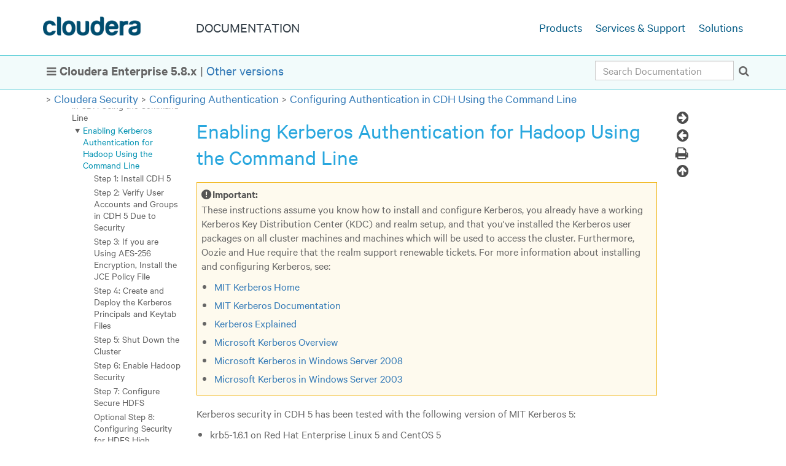

--- FILE ---
content_type: text/html
request_url: https://docs-archive.cloudera.com/documentation/enterprise/5-8-x/topics/cdh_sg_cdh5_hadoop_security.html
body_size: 24480
content:
<!DOCTYPE html SYSTEM "about:legacy-compat">
<html xmlns:dita2html="http://dita-ot.sourceforge.net/ns/200801/dita2html" lang="en-us">
<head>
<meta http-equiv="Content-Type" content="text/html; charset=utf-8">
<title>Enabling Kerberos Authentication for Hadoop Using the Command Line | 5.8.x | Cloudera Documentation</title>
<link rel="stylesheet" type="text/css" media="screen, projection" href="../themes/html5-cloudera/css/screen.css?v=20200505">
<link rel="stylesheet" media="print" type="text/css" href="../themes/html5-cloudera/css/print.css">
<script src="../themes/html5-cloudera/js/script.js?v=20200505"></script>
<script type="text/javascript">
var d4p = {"relativePath":"..\/","dev":false,"debug":false,"draft":false,"nextTopicHref":"topics\/cdh_sg_cdh5_install.html","previousTopicHref":"topics\/cdh_sg_authentication.html","ext":".html","root":false,"topic":{"chunked":""},"map":{"title":"Cloudera","version":"5.8.x","chunked":false},"search":{"minlength":2},"l":{"hideNav":"Hide Navigation","showNav":"Show Navigation","previousTopic":"Previous Topic","nextTopic":"Next Topic","twitter":"Twitter","facebook":"Facebook","mail":"Mail","print":"Print"}}
</script>
<meta name="viewport" content="width=device-width, initial-scale=1">
<meta name="format-detection" content="telephone=no">
<meta name="theme-color" content="#ffffff">
<link rel="shortcut icon" href="https://www.cloudera.com/etc/designs/www/clientlibs/css/assets/icons/favicon/favicon.ico" type="image/x-icon">
<link rel="apple-touch-icon" sizes="57x57" href="https://www.cloudera.com/etc/designs/www/clientlibs/css/assets/icons/favicon/xapple-touch-icon-57x57.png.pagespeed.ic.7qhPBJC5Sj.png">
<link rel="apple-touch-icon" sizes="60x60" href="https://www.cloudera.com/etc/designs/www/clientlibs/css/assets/icons/favicon/xapple-touch-icon-60x60.png.pagespeed.ic.sImIF3tY-R.png">
<link rel="apple-touch-icon" sizes="72x72" href="https://www.cloudera.com/etc/designs/www/clientlibs/css/assets/icons/favicon/xapple-touch-icon-72x72.png.pagespeed.ic.0CTaASwISN.png">
<link rel="apple-touch-icon" sizes="76x76" href="https://www.cloudera.com/etc/designs/www/clientlibs/css/assets/icons/favicon/xapple-touch-icon-76x76.png.pagespeed.ic.S-76mcAPom.png">
<link rel="apple-touch-icon" sizes="114x114" href="https://www.cloudera.com/etc/designs/www/clientlibs/css/assets/icons/favicon/xapple-touch-icon-114x114.png.pagespeed.ic.jXlRtsy-N_.png">
<link rel="apple-touch-icon" sizes="120x120" href="https://www.cloudera.com/etc/designs/www/clientlibs/css/assets/icons/favicon/xapple-touch-icon-120x120.png.pagespeed.ic.dHI07F41v8.png">
<link rel="apple-touch-icon" sizes="144x144" href="https://www.cloudera.com/etc/designs/www/clientlibs/css/assets/icons/favicon/xapple-touch-icon-144x144.png.pagespeed.ic.3NDSH7pD0r.png">
<link rel="apple-touch-icon" sizes="152x152" href="https://www.cloudera.com/etc/designs/www/clientlibs/css/assets/icons/favicon/xapple-touch-icon-152x152.png.pagespeed.ic.NcR1CKMzoV.png">
<link rel="apple-touch-icon" sizes="180x180" href="https://www.cloudera.com/etc/designs/www/clientlibs/css/assets/icons/favicon/xapple-touch-icon-180x180.png.pagespeed.ic.lV6N23lMsh.png">
<link rel="icon" type="image/png" href="https://www.cloudera.com/etc/designs/www/clientlibs/css/assets/icons/favicon/xfavicon-32x32.png.pagespeed.ic.HEYWa6CcJx.png" sizes="32x32">
<link rel="icon" type="image/png" href="https://www.cloudera.com/etc/designs/www/clientlibs/css/assets/icons/favicon/xandroid-chrome-192x192.png.pagespeed.ic.O4thMQeH5v.png" sizes="192x192">
<link rel="icon" type="image/png" href="https://www.cloudera.com/etc/designs/www/clientlibs/css/assets/icons/favicon/xfavicon-96x96.png.pagespeed.ic.Cz9fbezTfp.png" sizes="96x96">
<link rel="icon" type="image/png" href="https://www.cloudera.com/etc/designs/www/clientlibs/css/assets/icons/favicon/xfavicon-16x16.png.pagespeed.ic.j8GaKd5x8f.png" sizes="16x16">
<link rel="manifest" href="https://www.cloudera.com/etc/designs/www/clientlibs/css/assets/icons/favicon/manifest.json">
<meta name="msapplication-TileColor" content="#da532c">
<meta name="msapplication-TileImage" content="https://www.cloudera.com/etc/designs/www/clientlibs/css/assets/icons/favicon/mstile-144x144.png">
<link rel="schema.DC" href="http://purl.org/dc/terms/">
<meta name="DC.Type" content="concept">
<meta name="prodname" content="Cloudera Enterprise">
<meta name="version" content="5.8.x">
<meta name="release" content="CDH 5.8.x / Cloudera Manager 5.8.x / Cloudera Search 5.8.x">
<meta name="DC.Format" content="XHTML">
<meta name="DC.Identifier" content="topic_3">
<meta name="Category" content="Security">
<meta name="Category" content="Kerberos">
<meta name="Category" content="Authentication">
<meta name="Category" content="Configuring">
<meta name="Category" content="Starting and Stopping">
<meta name="Category" content="Hadoop">
<meta name="facet" content="Content Type|Documentation"/>
<meta name="facet" content="Product|Cloudera Enterprise|5.8.x"/>
</head>
<body class="en-us">
<!--BEGIN_HEADER-->
<header id="site-head">
<nav class="mk-navigation">
<div class="container main-menu"><span class="cloudera-brand"><a href="https://www.cloudera.com" title="Cloudera Product Documentation"></a></span> <a class="title" href="https://www.cloudera.com/documentation.html"><span>Documentation</span></a>
<div id="side-nav">
<ul>
<li><a href="http://www.cloudera.com/products.html" data-link="external">Products</a></li>
<li><a href="http://www.cloudera.com/services-support.html" data-link="external">Services & Support</a></li>
<li><a href="http://www.cloudera.com/solutions.html/" data-link="external">Solutions</a></li>
</ul>
</div>
</div>
</nav>
<div id="subnav">
<div id="version_message_outer">
<div id="version_message">
<div id="version_message_inner" class="container">
<div id="version_message_text"><span id="hamburger_container"></span>
<p class="lines"><b>Cloudera Enterprise&nbsp;5.8.x</b> | <a class="xref" href="https://www.cloudera.com/documentation/enterprise/5-8-x.html" target="_blank">Other versions</a></p>
</div>
<div id="breadcrumbs_search"><span class="form-holder" id="form-holder"></span></div>
</div>
</div>
</div>
<div id="breadcrumbs" class="container"><!--generate-inline-breadcrumbs--><span class="arrow"></span><a class="breadcrumb" href="../topics/security.html" title="Cloudera Security">Cloudera
Security</a><span class="arrow"></span><a class="breadcrumb" href="../topics/sg_authentication.html" title="Configuring Authentication">Configuring Authentication</a><span class=
"arrow"></span><a class="breadcrumb" href="../topics/cdh_sg_authentication.html" title="Configuring Authentication in CDH Using the Command Line">Configuring Authentication in CDH Using the Command
Line</a></div>
</div>
</header>
<!--END_HEADER-->
<div id="main-container">
<div class="container">
<div class="row">
<div id="leftbar" class="hidden-xs col-sm-3">
<nav id="local-navigation" class="toc current" role="navigation" aria-label="Main navigation"><!--CATEGORY_BTN_PLACEHOLDER-->
<div class="category_button taxonomy"><a title="Navigate by Component, Job Role, Task, Feature" href="../categories/hub.html">View All Categories</a></div>
<ul>
<li class="collapsible collapsed"><a href="introduction.html">Cloudera Introduction</a>
<ul>
<li class="collapsible collapsed"><a href="cdh_intro.html">CDH Overview</a>
<ul>
<li><a href="impala_intro.html">Apache Impala Overview</a></li>
<li class="collapsible collapsed"><a href="search_introducing.html">Cloudera Search Overview</a>
<ul>
<li><a href="search_understanding.html">Understanding Cloudera Search</a></li>
<li><a href="search_components.html">Cloudera Search and Other Cloudera Components</a></li>
<li><a href="search_architecture.html">Cloudera Search Architecture</a></li>
<li><a href="search_tasks_processes.html">Cloudera Search Tasks and Processes</a></li>
</ul>
</li>
<li><a href="sentry_intro.html">Apache Sentry Overview</a></li>
<li><a href="spark_about.html">Apache Spark Overview</a></li>
<li class="collapsible collapsed"><a href="introduction_fileformats.html">File Formats and Compression</a>
<ul>
<li><a href="cdh_ig_parquet.html">Parquet</a></li>
<li><a href="cdh_ig_avro_usage.html">Avro</a></li>
<li class="collapsible collapsed"><a href="introduction_compression.html">Data Compression</a>
<ul>
<li><a href="introduction_compression_snappy.html">Snappy Compression</a></li>
</ul>
</li>
</ul>
</li>
<li><a href="cdh_component_documentation_links.html">External Documentation</a></li>
</ul>
</li>
<li class="collapsible collapsed"><a href="cm_intro_primer.html">Cloudera Manager 5 Overview</a>
<ul>
<li class="collapsible collapsed"><a href="cm_intro_admin_console.html">Cloudera Manager Admin Console</a>
<ul>
<li><a href="cm_intro_home.html">Cloudera Manager Admin Console Home Page</a></li>
<li><a href="admin_cm_help.html">Displaying Cloudera Manager Documentation</a></li>
<li><a href="admin_cm_about.html">Displaying the Cloudera Manager Server Version and Server Time</a></li>
<li><a href="cm_auto_logout.html">Automatic Logout</a></li>
</ul>
</li>
<li><a href="cm_intro_dssd.html">EMC DSSD D5 Storage Appliance Integration for Hadoop DataNodes</a></li>
<li class="collapsible collapsed"><a href="cm_intro_api.html">Cloudera Manager API</a>
<ul>
<li><a href="cm_intro_automation_api.html">Using the Cloudera Manager API for Cluster Automation</a></li>
</ul>
</li>
<li><a href="cm_intro_cloudera_manager_extending.html">Extending Cloudera Manager</a></li>
<li><a href="cm_faqs.html">Cloudera Manager 5 Frequently Asked Questions</a></li>
</ul>
</li>
<li class="collapsible collapsed"><a href="cn_iu_introduce_navigator.html">Cloudera Navigator 2 Overview</a>
<ul>
<li><a href="navigator_data_mgmt.html">Cloudera Navigator Data Management Overview</a></li>
<li><a href="cn_faqs.html">Cloudera Navigator 2 Frequently Asked Questions</a></li>
</ul>
</li>
<li class="collapsible collapsed"><a href="navigator_encryption.html">Cloudera Navigator Data Encryption</a>
<ul>
<li><a href="key_trustee.html">Cloudera Navigator Key Trustee Server Overview</a></li>
<li><a href="key_hsm.html">Cloudera Navigator Key HSM Overview</a></li>
<li><a href="navigator_encrypt.html">Cloudera Navigator Encrypt Overview</a></li>
</ul>
</li>
<li><a href="faqs.html">Frequently Asked Questions About Cloudera Software</a></li>
<li><a href="cdh_ig_support.html">Getting Support</a></li>
</ul>
</li>
<li><a href="release_notes.html">Cloudera Release Notes</a></li>
<li class="collapsible collapsed"><a href="quickstart.html">Cloudera QuickStart</a>
<ul>
<li class="collapsible collapsed"><a href="cloudera_quickstart_vm.html">Cloudera QuickStart VM</a>
<ul>
<li><a href="quickstart_vm_products_services.html">QuickStart VM Software Versions and Documentation</a></li>
<li><a href="quickstart_vm_administrative_information.html">QuickStart VM Administrative Information</a></li>
</ul>
</li>
<li><a href="cm_qs_quick_start.html">Cloudera Manager and CDH QuickStart Guide</a></li>
<li class="collapsible collapsed"><a href="cdh_qs.html">CDH 5 QuickStart Guide</a>
<ul>
<li><a href="cdh_qs_prereq.html">Before You Install CDH 5 on a Single Node</a></li>
<li class="collapsible collapsed"><a href="cdh_qs_cdh5_pseudo.html">Installing CDH 5 on a Single Linux Node in Pseudo-distributed Mode</a>
<ul>
<li><a href="cdh_qs_yarn.html">MapReduce 2.0 (YARN)</a></li>
<li><a href="cdh_qs_mrv1_pseudo.html">Installing CDH 5 with MRv1 on a Single Linux Host in Pseudo-distributed mode</a></li>
<li><a href="cdh_qs_yarn_pseudo.html">Installing CDH 5 with YARN on a Single Linux Host in Pseudo-distributed mode</a></li>
<li><a href="cdh_qs_comp_additional_config.html">Components That Require Additional Configuration</a></li>
<li><a href="cdh_qs_next.html">Next Steps After QuickStart</a></li>
</ul>
</li>
</ul>
</li>
<li class="collapsible collapsed"><a href="search_about_quick_start.html">Cloudera Search QuickStart Guide</a>
<ul>
<li><a href="search_prereqs.html">Prerequisites for Cloudera Search QuickStart Scenarios</a></li>
<li><a href="search_load_index_data.html">Load and Index Data in Search</a></li>
<li><a href="search_query_data.html">Using Search to Query Loaded Data</a></li>
</ul>
</li>
</ul>
</li>
<li class="collapsible collapsed"><a href="installation.html">Installation Guide</a>
<ul>
<li class="collapsible collapsed"><a href="installation_reqts.html">Installation Requirements for Cloudera Manager, Cloudera Navigator, and CDH 5</a>
<ul>
<li class="collapsible collapsed"><a href="cm_ig_cm_requirements.html">Cloudera Manager 5 Requirements and Supported Versions</a>
<ul>
<li><a href="install_singleuser_reqts.html">Single User Mode Requirements</a></li>
</ul>
</li>
<li><a href="cm_ig_permissions.html">Permission Requirements for Package-based Installations and Upgrades of CDH</a></li>
<li><a href="cn_iu_reqts.html">Cloudera Navigator 2 Requirements and Supported Versions</a></li>
<li><a href="cdh_ig_req_supported_versions.html">CDH 5 Requirements and Supported Versions</a></li>
<li><a href="install_configs_for_cloud_platforms.html">Supported Virtualization and Cloud Platforms</a></li>
<li><a href="cm_ig_host_allocations.html">Cluster Hosts and Role Assignments</a></li>
<li class="collapsible collapsed"><a href="cm_ig_ports.html">Ports</a>
<ul>
<li><a href="cm_ig_ports_cm.html">Ports Used by Cloudera Manager and Cloudera Navigator</a></li>
<li><a href="install_encryption_ports.html">Ports Used by Cloudera Navigator Encryption</a></li>
<li><a href="cdh_ig_ports_cdh5.html">Ports Used by Components of CDH 5</a></li>
<li><a href="cm_ig_ports_impala.html">Ports Used by Impala</a></li>
<li><a href="cm_ig_ports_solr.html">Ports Used by Cloudera Search</a></li>
<li><a href="install_ports_distcp.html">Ports Used by DistCp</a></li>
<li><a href="cdh_ig_ports_third_party.html">Ports Used by Third-Party Components</a></li>
<li><a href="cdh_ig_ports_flume_solr.html">Ports Used by Apache Flume and Apache Solr</a></li>
</ul>
</li>
</ul>
</li>
<li class="collapsible collapsed"><a href="cm_ig_managing_software.html">Managing Software Installation Using Cloudera Manager</a>
<ul>
<li><a href="cm_ig_parcels.html">Parcels</a></li>
<li><a href="cm_ig_migrating_packages_to_parcels.html">Migrating from Packages to Parcels</a></li>
<li><a href="cm_ig_migrating_parcels_to_packages.html">Migrating from Parcels to Packages</a></li>
</ul>
</li>
<li class="collapsible collapsed"><a href="installation_installation.html">Installing Cloudera Manager and CDH</a>
<ul>
<li><a href="cdh_ig_jdk_installation.html">Java Development Kit Installation</a></li>
<li><a href="install_singleuser_reqts1.html">Single User Mode Requirements</a></li>
<li class="collapsible collapsed"><a href="cm_ig_installing_configuring_dbs.html">Cloudera Manager and Managed Service Datastores</a>
<ul>
<li><a href="cm_ig_embed_pstgrs.html">Embedded PostgreSQL Database</a></li>
<li><a href="cm_ig_extrnl_pstgrs.html">External PostgreSQL Database</a></li>
<li><a href="install_cm_mariadb.html">MariaDB Database</a></li>
<li><a href="cm_ig_mysql.html">MySQL Database</a></li>
<li><a href="cm_ig_oracle.html">Oracle Database</a></li>
<li><a href="install_oozie_ext_db.html">Configuring an External Database for Oozie</a></li>
<li><a href="install_sqoop_ext_db.html">Configuring an External Database for Sqoop</a></li>
<li><a href="cm_ag_backup_dbs.html">Backing Up Databases</a></li>
<li><a href="cm_ig_storage.html">Data Storage for Monitoring Data</a></li>
<li><a href="cm_ig_reqs_space.html">Storage Space Planning for Cloudera Manager</a></li>
</ul>
</li>
<li><a href="cm_ig_install_path_a.html">Installation Path A - Automated Installation by Cloudera Manager (Non-Production Mode)</a></li>
<li class="collapsible collapsed"><a href="cm_ig_install_path_b.html">Installation Path B - Installation Using Cloudera Manager Parcels or Packages</a>
<ul>
<li><a href="cm_ig_path_b_manual.html">(Optional) Manually Install CDH and Managed Service Packages</a></li>
</ul>
</li>
<li><a href="cm_ig_install_path_c.html">Installation Path C - Manual Installation Using Cloudera Manager Tarballs</a></li>
<li><a href="cm_ig_install_impala.html">Installing Impala</a></li>
<li><a href="cm_ig_install_search.html">Installing Search</a></li>
<li><a href="cm_ig_install_spark.html">Installing Spark</a></li>
<li><a href="cm_ig_install_gpl_extras.html">Installing the GPL Extras Parcel</a></li>
<li class="collapsible collapsed"><a href="cm_ig_custom_installation.html">Understanding Custom Installation Solutions</a>
<ul>
<li><a href="cm_ig_create_local_parcel_repo.html">Creating and Using a Parcel Repository for Cloudera Manager</a></li>
<li><a href="cm_ig_create_local_package_repo.html">Creating and Using a Package Repository for Cloudera Manager</a></li>
<li><a href="cm_ig_java_home_location.html">Configuring a Custom Java Home Location</a></li>
<li><a href="cm_ig_install_older_cm5.html">Installing Lower Versions of Cloudera Manager 5</a></li>
<li><a href="install_cluster_template.html">Creating a CDH Cluster Using a Cloudera Manager Template</a></li>
</ul>
</li>
<li><a href="cm_ig_deploy_clients.html">Deploying Clients</a></li>
<li><a href="cm_ig_testing_the_install.html">Testing the Installation</a></li>
<li><a href="cm_ig_uninstall_cm.html">Uninstalling Cloudera Manager and Managed Software</a></li>
<li><a href="cm_ig_uninstall_host.html">Uninstalling a CDH Component From a Single Host</a></li>
<li><a href="cn_iu_install_navigator.html">Installing the Cloudera Navigator Data Management Component</a></li>
<li><a href="key_trustee_install.html">Installing Cloudera Navigator Key Trustee Server</a></li>
<li><a href="key_hsm_install.html">Installing Cloudera Navigator Key HSM</a></li>
<li><a href="cm_ig_install_keytrustee.html">Installing Key Trustee KMS</a></li>
<li><a href="navigator_encrypt_install.html">Installing Cloudera Navigator Encrypt</a></li>
</ul>
</li>
<li class="collapsible collapsed"><a href="cdh_ig_command_line.html">Installing and Deploying CDH Using the Command Line</a>
<ul>
<li><a href="cdh_ig_cdh5_install_prereq1.html">Before You Install CDH 5 on a Cluster</a></li>
<li><a href="cdh_ig_yumrepo_local_create.html">Creating a Local Yum Repository</a></li>
<li><a href="cdh_ig_cdh5_install.html">Installing the Latest CDH 5 Release</a></li>
<li><a href="cdh_ig_install_previous.html">Installing an Earlier CDH 5 Release</a></li>
<li><a href="cdh_ig_cdh5_mapreduce.html">CDH 5 and MapReduce</a></li>
<li><a href="cdh_ig_mapreduce_to_yarn_migrate.html">Migrating from MapReduce (MRv1) to MapReduce (MRv2)</a></li>
<li class="collapsible collapsed"><a href="cdh_ig_cdh5_cluster_deploy.html">Deploying CDH 5 on a Cluster</a>
<ul>
<li class="collapsible collapsed"><a href="install_cdh_dependencies.html">Configuring Dependencies Before Deploying CDH on a Cluster</a>
<ul>
<li><a href="install_cdh_enable_ntp.html">Enable an NTP Service</a></li>
<li><a href="cdh_ig_networknames_configure.html">Configuring Network Names</a></li>
<li><a href="install_cdh_disable_selinux.html">Disabling SELinux</a></li>
<li><a href="install_cdh_disable_iptables.html">Disabling the Firewall</a></li>
</ul>
</li>
<li><a href="cdh_ig_hdfs_cluster_deploy.html">Deploying HDFS on a Cluster</a></li>
<li><a href="cdh_ig_yarn_cluster_deploy.html">Deploying MapReduce v2 (YARN) on a Cluster</a></li>
<li><a href="cdh_ig_mr_cluster_deploy.html">Deploying MapReduce v1 (MRv1) on a Cluster</a></li>
<li><a href="cdh_ig_daemon_config_boot.html">Configuring Hadoop Daemons to Run at Startup</a></li>
</ul>
</li>
<li class="collapsible collapsed"><a href="cdh_ig_cdh5_comp_install.html">Installing CDH 5 Components</a>
<ul>
<li class="collapsible collapsed"><a href="cdh_ig_crunch_installation.html">Crunch Installation</a>
<ul>
<li><a href="cdh_ig_crunch_prereq.html">Crunch Prerequisites</a></li>
<li><a href="cdh_ig_crunch_package.html">Crunch Packaging</a></li>
<li><a href="cdh_ig_crunch_install.html">Installing and Upgrading Crunch</a></li>
<li><a href="cdh_ig_crunch_doc.html">Crunch Documentation</a></li>
</ul>
</li>
<li class="collapsible collapsed"><a href="cdh_ig_flume_installation.html">Flume Installation</a>
<ul>
<li><a href="cdh_ig_flume_upgrade.html">Upgrading Flume</a></li>
<li><a href="cdh_ig_flume_package.html">Flume Packaging</a></li>
<li><a href="cdh_ig_flume_tarball_install.html">Installing the Flume Tarball</a></li>
<li><a href="cdh_ig_flume_package_install.html">Installing the Flume RPM or Debian Packages</a></li>
<li><a href="cdh_ig_flume_config.html">Flume Configuration</a></li>
<li><a href="cdh_ig_installation_verify.html">Verifying the Flume Installation</a></li>
<li><a href="cdh_ig_flume_run.html">Running Flume</a></li>
<li><a href="cdh_ig_flume_files.html">Files Installed by the Flume RPM and Debian Packages</a></li>
<li><a href="cdh_ig_flume_supported_sources_sinks_channels.html">Supported Sources, Sinks, and Channels</a></li>
<li><a href="cdh_ig_flume_doc.html">Viewing the Flume Documentation</a></li>
</ul>
</li>
<li class="collapsible collapsed"><a href="cdh_ig_hbase_installation.html">HBase Installation</a>
<ul>
<li><a href="cdh_ig_hbase_new_features_and_changes.html">New Features and Changes for HBase in CDH 5</a></li>
<li><a href="cdh_ig_hbase_upgrade.html">Upgrading HBase</a></li>
<li><a href="cdh_ig_hbase_install.html">Installing HBase</a></li>
<li><a href="cdh_ig_hbase_config.html">Configuration Settings for HBase</a></li>
<li><a href="cdh_ig_hbase_standalone_start.html">Starting HBase in Standalone Mode</a></li>
<li><a href="cdh_ig_hbase_pseudo_configure.html">Configuring HBase in Pseudo-Distributed Mode</a></li>
<li><a href="cdh_ig_hbase_cluster_deploy.html">Deploying HBase on a Cluster</a></li>
<li><a href="cdh_ig_hbase_shell.html">Accessing HBase by using the HBase Shell</a></li>
<li><a href="cdh_ig_hbase_online_merge.html">HBase Online Merge</a></li>
<li><a href="cdh_ig_mapreduce_hbase.html">Using MapReduce with HBase</a></li>
<li><a href="cdh_ig_hbase_troubleshooting.html">Troubleshooting HBase</a></li>
<li><a href="cdh_ig_hbase_doc.html">Viewing the HBase Documentation</a></li>
</ul>
</li>
<li class="collapsible collapsed"><a href="cdh_ig_hcat_install.html">HCatalog Installation</a>
<ul>
<li><a href="cdh_ig_hcat_prereq.html">HCatalog Prerequisites</a></li>
<li><a href="cdh_ig_hcat_package_install.html">Installing and Upgrading the HCatalog RPM or Debian Packages</a></li>
<li><a href="cdh_ig_hcat_config.html">Configuration Change on Hosts Used with HCatalog</a></li>
<li><a href="cdh_ig_webhcat_rest_server_start_stop.html">Starting and Stopping the WebHCat REST server</a></li>
<li><a href="cdh_ig_table_access_hcat_api.html">Accessing Table Information with the HCatalog Command-line API</a></li>
<li><a href="cdh_ig_table_access_mapreduce.html">Accessing Table Data with MapReduce</a></li>
<li><a href="cdh_ig_table_access_pig.html">Accessing Table Data with Pig</a></li>
<li><a href="cdh_ig_table_access_rest.html">Accessing Table Information with REST</a></li>
<li><a href="cdh_ig_hcat_doc.html">Viewing the HCatalog Documentation</a></li>
</ul>
</li>
<li class="collapsible collapsed"><a href="impala_install.html">Impala Installation</a>
<ul>
<li><a href="impala_prereqs.html">Requirements</a></li>
<li><a href="impala_noncm_installation.html">Installing Impala without Cloudera Manager</a></li>
<li><a href="impala_upgrading.html">Upgrading Impala</a></li>
<li class="collapsible collapsed"><a href="impala_processes.html">Starting Impala</a>
<ul>
<li><a href="impala_config_options.html">Modifying Impala Startup Options</a></li>
</ul>
</li>
</ul>
</li>
<li class="collapsible collapsed"><a href="cdh_ig_hive_installation.html">Hive Installation</a>
<ul>
<li><a href="cdh_ig_hive_install.html">Installing Hive</a></li>
<li><a href="cdh_ig_hive_upgrade.html">Upgrading Hive</a></li>
<li><a href="cdh_ig_hive_metastore_configure.html">Configuring the Hive Metastore</a></li>
<li><a href="cdh_ig_hiveserver2_configure.html">Configuring HiveServer2</a></li>
<li><a href="cdh_ig_hive_metastore_start.html">Starting the Metastore</a></li>
<li><a href="cdh_ig_filesystem_perm.html">File System Permissions</a></li>
<li><a href="cdh_ig_hiveserver2_start_stop.html">Starting, Stopping, and Using HiveServer2</a></li>
<li><a href="cdh_ig_starting_hs1.html">Starting HiveServer1 and the Hive Console</a></li>
<li><a href="cdh_ig_hive_hbase.html">Using Hive with HBase</a></li>
<li><a href="cdh_ig_hive_schema_tool.html">Using the Hive Schema Tool</a></li>
<li><a href="cdh_ig_hive_jdbc_install.html">Installing the Hive JDBC Driver on Clients</a></li>
<li><a href="cdh_ig_mapred_home_set2.html">Setting HADOOP_MAPRED_HOME</a></li>
<li><a href="cdh_ig_metastore_hdfsha_configure.html">Configuring the Metastore to Use HDFS High Availability</a></li>
<li><a href="cdh_ig_hive_troubleshooting.html">Troubleshooting Hive</a></li>
<li><a href="cdh_ig_hive_doc.html">Viewing the Hive Documentation</a></li>
</ul>
</li>
<li class="collapsible collapsed"><a href="cdh_ig_httpfs_installation.html">HttpFS Installation</a>
<ul>
<li><a href="cdh_ig_httpfs_about.html">About HttpFS</a></li>
<li><a href="cdh_ig_httpfs_package.html">HttpFS Packaging</a></li>
<li><a href="cdh_ig_httpfs_prereq.html">HttpFS Prerequisites</a></li>
<li><a href="cdh_ig_httpfs_install.html">Installing HttpFS</a></li>
<li><a href="cdh_ig_httpfs_configure.html">Configuring HttpFS</a></li>
<li><a href="cdh_ig_httpfs_server_start.html">Starting the HttpFS Server</a></li>
<li><a href="cdh_ig_httpfs_server_stop.html">Stopping the HttpFS Server</a></li>
<li><a href="cdh_ig_httpfs_server_curl.html">Using the HttpFS Server with curl</a></li>
</ul>
</li>
<li class="collapsible collapsed"><a href="cdh_ig_hue_installation.html">Hue Installation</a>
<ul>
<li><a href="cdh_ig_hue_supported_browsers.html">Supported Browsers for Hue</a></li>
<li><a href="cdh_ig_hue_upgrade.html">Upgrading Hue</a></li>
<li><a href="cdh_ig_hue_install.html">Installing Hue</a></li>
<li><a href="cdh_ig_cdh_hue_configure.html">Configuring CDH Components for Hue</a></li>
<li><a href="cdh_ig_hue_config.html">Hue Configuration</a></li>
<li class="collapsible collapsed"><a href="cdh_ig_hue_admin.html">Administering Hue</a>
<ul>
<li><a href="cdh_ig_hue_database.html">Using an External Database for Hue Using the Command Line</a></li>
</ul>
</li>
<li><a href="cdh_ig_hue_doc.html">Viewing the Hue User Guide</a></li>
</ul>
</li>
<li><a href="cdh_ig_kms_install.html">KMS Installation and Upgrade</a></li>
<li class="collapsible collapsed"><a href="cdh_ig_mahout_installation.html">Mahout Installation</a>
<ul>
<li><a href="cdh_ig_mahout_upgrade.html">Upgrading Mahout</a></li>
<li><a href="cdh_ig_mahout_install.html">Installing Mahout</a></li>
<li><a href="cdh_ig_mahout_executable.html">The Mahout Executable</a></li>
<li><a href="cdh_ig_mahout.html">Getting Started with Mahout</a></li>
<li><a href="cdh_ig_mahout_doc.html">Viewing the Mahout Documentation</a></li>
</ul>
</li>
<li class="collapsible collapsed"><a href="cdh_ig_oozie_installation.html">Oozie Installation</a>
<ul>
<li><a href="cdh_ig_oozie_about.html">About Oozie</a></li>
<li><a href="cdh_ig_oozie_package.html">Oozie Packaging</a></li>
<li><a href="cdh_ig_oozie_prereq.html">Oozie Prerequisites</a></li>
<li><a href="cdh_ig_oozie_upgrade.html">Upgrading Oozie</a></li>
<li><a href="cdh_ig_oozie_install.html">Installing Oozie</a></li>
<li><a href="cdh_ig_oozie_configure.html">Configuring Oozie</a></li>
<li><a href="cdh_ig_oozie_server_start_stop.html">Starting, Stopping, and Accessing the Oozie Server</a></li>
<li><a href="cdh_ig_oozie_doc.html">Viewing the Oozie Documentation</a></li>
</ul>
</li>
<li class="collapsible collapsed"><a href="cdh_ig_pig_installation.html">Pig Installation</a>
<ul>
<li><a href="cdh_ig_pig_upgrade.html">Upgrading Pig</a></li>
<li><a href="cdh_ig_pig_install.html">Installing Pig</a></li>
<li><a href="cdh_ig_pig_hbase.html">Using Pig with HBase</a></li>
<li><a href="cdh_ig_datafu_install.html">Installing DataFu</a></li>
<li><a href="cdh_ig_pig_doc.html">Viewing the Pig Documentation</a></li>
</ul>
</li>
<li class="collapsible collapsed"><a href="search_installing.html">Search Installation</a>
<ul>
<li><a href="search_prepare_install_search.html">Preparing to Install Cloudera Search</a></li>
<li class="collapsible collapsed"><a href="search_install_search.html">Installing Cloudera Search</a>
<ul>
<li><a href="search_install_without_cm.html">Installing Cloudera Search without Cloudera Manager</a></li>
<li><a href="search_deploy_search_solrcloud.html">Deploying Cloudera Search</a></li>
<li><a href="search_install_spark_indexer.html">Installing the Spark Indexer</a></li>
<li><a href="search_install_mapreduce_tools_search.html">Installing MapReduce Tools for use with Cloudera Search</a></li>
<li><a href="search_install_hbase_indexer.html">Installing the Lily HBase Indexer Service</a></li>
</ul>
</li>
<li><a href="search_upgrade_search.html">Upgrading Cloudera Search</a></li>
<li class="collapsible collapsed"><a href="search_deploy_hue_search.html">Installing Hue Search</a>
<ul>
<li><a href="search_update_hue_search.html">Updating Hue Search</a></li>
</ul>
</li>
</ul>
</li>
<li><a href="cdh_ig_sentry_installation.html">Sentry Installation</a></li>
<li><a href="cdh_ig_snappy_installation.html">Snappy Installation</a></li>
<li class="collapsible collapsed"><a href="cdh_ig_spark_installation.html">Spark Installation</a>
<ul>
<li><a href="cdh_ig_spark_package.html">Spark Packages</a></li>
<li><a href="cdh_ig_spark_prereq.html">Spark Prerequisites</a></li>
<li><a href="cdh_ig_spark_install.html">Installing and Upgrading Spark</a></li>
</ul>
</li>
<li class="collapsible collapsed"><a href="cdh_ig_sqoop_installation.html">Sqoop 1 Installation</a>
<ul>
<li><a href="cdh_ig_sqoop_earlier_cdh5_upgrade.html">Upgrading Sqoop 1 from an Earlier CDH 5 release</a></li>
<li><a href="cdh_ig_sqoop_package.html">Sqoop 1 Packaging</a></li>
<li><a href="cdh_ig_sqoop_prereq.html">Sqoop 1 Prerequisites</a></li>
<li><a href="cdh_ig_sqoop_package_install.html">Installing the Sqoop 1 RPM or Debian Packages</a></li>
<li><a href="cdh_ig_sqoop_tarball_install.html">Installing the Sqoop 1 Tarball</a></li>
<li><a href="cdh_ig_jdbc_driver_install.html">Installing the JDBC Drivers for Sqoop 1</a></li>
<li><a href="cdh_ig_mapred_home_set1.html">Setting HADOOP_MAPRED_HOME</a></li>
<li><a href="cdh_ig_sqoop_doc.html">Viewing the Sqoop 1 Documentation</a></li>
</ul>
</li>
<li class="collapsible collapsed"><a href="cdh_ig_sqoop2_installation.html">Sqoop 2 Installation</a>
<ul>
<li><a href="cdh_ig_sqoop2_earlier_cdh5_upgrade.html">Upgrading Sqoop 2 from an Earlier CDH 5 Release</a></li>
<li><a href="cdh_ig_sqoop2_install.html">Installing Sqoop 2</a></li>
<li><a href="cdh_ig_sqoop2_configure.html">Configuring Sqoop 2</a></li>
<li><a href="cdh_ig_sqoop2_server_start_stop.html">Starting, Stopping, and Accessing the Sqoop 2 Server</a></li>
<li><a href="cdh_ig_sqoop2_doc.html">Viewing the Sqoop 2 Documentation</a></li>
<li><a href="cdh_ig_sqoop_vs_sqoop2.html">Feature Differences - Sqoop 1 and Sqoop 2</a></li>
</ul>
</li>
<li class="collapsible collapsed"><a href="cdh_ig_whirr_installation.html">Whirr Installation</a>
<ul>
<li><a href="cdh_ig_whirr_upgrade.html">Upgrading Whirr</a></li>
<li><a href="cdh_ig_whirr_install.html">Installing Whirr</a></li>
<li><a href="cdh_ig_ssh_pair_generate.html">Generating an SSH Key Pair for Whirr</a></li>
<li><a href="cdh_ig_whirr_define.html">Defining a Whirr Cluster</a></li>
<li><a href="cdh_ig_cluster_launch.html">Managing a Cluster with Whirr</a></li>
<li><a href="cdh_ig_whirr_doc.html">Viewing the Whirr Documentation</a></li>
</ul>
</li>
<li class="collapsible collapsed"><a href="cdh_ig_zookeeper_installation.html">ZooKeeper Installation</a>
<ul>
<li><a href="cdh_ig_zookeeper_earlier_cdh5_upgrade.html">Upgrading ZooKeeper from an Earlier CDH 5 Release</a></li>
<li><a href="cdh_ig_zookeeper_package_install.html">Installing the ZooKeeper Packages</a></li>
<li><a href="cdh_ig_zookeeper_server_maintain.html">Maintaining a ZooKeeper Server</a></li>
<li><a href="cdh_ig_zookeeper_doc.html">Viewing the ZooKeeper Documentation</a></li>
</ul>
</li>
</ul>
</li>
<li class="collapsible collapsed"><a href="cdh_ig_rpm_build_source.html">Building RPMs from CDH Source RPMs</a>
<ul>
<li><a href="cdh_ig_prereq.html">Prerequisites</a></li>
<li><a href="cdh_ig_rpm_env_build.html">Setting Up an Environment for Building RPMs</a></li>
<li><a href="cdh_ig_rpm_build.html">Building an RPM</a></li>
</ul>
</li>
<li class="collapsible collapsed"><a href="cdh_ig_apache_and_third_party_licenses.html">Apache and Third-Party Licenses</a>
<ul>
<li><a href="cdh_ig_apache_license.html">Apache License</a></li>
<li><a href="cdh_ig_third_party_licenses.html">Third-Party Licenses</a></li>
</ul>
</li>
<li><a href="cdh_ig_cdh_comp_uninstall.html">Uninstalling CDH Components</a></li>
<li><a href="cdh_ig_hadoop_doc.html">Viewing the Apache Hadoop Documentation</a></li>
</ul>
</li>
<li class="collapsible collapsed"><a href="cm_ig_dssd.html">Installation with the EMC DSSD D5</a>
<ul>
<li><a href="cm_ig_install_path_a_dssd.html">DSSD D5 Installation Path A - Automated Installation by Cloudera Manager Installer (Non-Production)</a></li>
<li><a href="cm_ig_install_path_b_dssd.html">DSSD D5 Installation Path B - Installation Using Cloudera Manager Parcels</a></li>
<li><a href="cm_ig_install_path_c_dssd.html">DSSD D5 Installation Path C - Manual Installation Using Cloudera Manager Tarballs</a></li>
<li><a href="dssd_scr.html">DSSD D5 and Short-Circuit Reads</a></li>
<li><a href="cm_dssd_block_size.html">Tuning the HDFS Block Size for DSSD Mode</a></li>
<li><a href="cm_ig_install_multiple_dssd.html">Adding an Additional DSSD D5 to a Cluster</a></li>
</ul>
</li>
<li><a href="cm_ig_troubleshooting.html">Troubleshooting Installation and Upgrade Problems</a></li>
</ul>
</li>
<li><a href="ug_upgrade.html">Upgrade</a></li>
<li class="collapsible collapsed"><a href="administration.html">Cloudera Administration</a>
<ul>
<li class="collapsible collapsed"><a href="admin_configuration.html">Managing CDH and Managed Services</a>
<ul>
<li class="collapsible collapsed"><a href="cm_configuration.html">Managing CDH and Managed Services Using Cloudera Manager</a>
<ul>
<li class="collapsible collapsed"><a href="cm_mc_service_config_overview.html">Configuration Overview</a>
<ul>
<li><a href="cm_mc_mod_configs.html">Modifying Configuration Properties Using Cloudera Manager</a></li>
<li><a href="cm_mc_mod_configs_classic.html">Modifying Configuration Properties (Classic Layout)</a></li>
<li><a href="cm_mc_autoconfig.html">Autoconfiguration</a></li>
<li><a href="cm_mc_config_snippet.html">Custom Configuration</a></li>
<li><a href="cm_mc_stale_configuration.html">Stale Configurations</a></li>
<li><a href="cm_mc_client_config.html">Client Configuration Files</a></li>
<li><a href="cm_mc_revert_configs.html">Viewing and Reverting Configuration Changes</a></li>
<li><a href="cm_ag_import_cm_configs.html">Exporting and Importing Cloudera Manager Configuration</a></li>
</ul>
</li>
<li class="collapsible collapsed"><a href="cm_mc_managing_clusters.html">Managing Clusters</a>
<ul>
<li><a href="cm_mc_add_delete_cluster.html">Adding and Deleting Clusters</a></li>
<li><a href="cm_mc_start_stop_cluster.html">Starting, Stopping, Refreshing, and Restarting a Cluster</a></li>
<li><a href="cm_mc_cluster_rename.html">Renaming a Cluster</a></li>
<li><a href="admin_global_config.html">Cluster-Wide Configuration</a></li>
<li><a href="cm_mc_moving_host.html">Moving a Host Between Clusters</a></li>
</ul>
</li>
<li class="collapsible collapsed"><a href="cm_mc_managing_services.html">Managing Services</a>
<ul>
<li><a href="cm_mc_add_service.html">Adding a Service</a></li>
<li><a href="admin_compare_service_config_across_clusters.html">Comparing Configurations for a Service Between Clusters</a></li>
<li><a href="cm_mc_addon_services.html">Add-on Services</a></li>
<li><a href="cm_mc_start_stop_service.html">Starting, Stopping, and Restarting Services</a></li>
<li><a href="cm_mc_rolling_restart.html">Rolling Restart</a></li>
<li><a href="cm_mc_abort_command.html">Aborting a Pending Command</a></li>
<li><a href="cm_mc_delete_service.html">Deleting Services</a></li>
<li><a href="cm_mc_rename_service.html">Renaming a Service</a></li>
<li><a href="cm_mc_max_fd.html">Configuring Maximum File Descriptors</a></li>
</ul>
</li>
<li class="collapsible collapsed"><a href="cm_mc_managing_roles.html">Managing Roles</a>
<ul>
<li><a href="cm_mc_role_instances.html">Role Instances</a></li>
<li><a href="cm_mc_role_groups.html">Role Groups</a></li>
</ul>
</li>
<li class="collapsible collapsed"><a href="cm_mc_managing_hosts.html">Managing Hosts</a>
<ul>
<li><a href="cm_mc_view_host_details.html">Viewing Host Details</a></li>
<li><a href="cm_mc_host_inspector.html">Using the Host Inspector</a></li>
<li><a href="cm_mc_adding_hosts.html">Adding a Host to the Cluster</a></li>
<li><a href="cm_mc_specify_rack.html">Specifying Racks for Hosts</a></li>
<li><a href="cm_mc_host_templates.html">Host Templates</a></li>
<li><a href="cm_mc_decomm_host.html">Decommissioning and Recommissioning Hosts</a></li>
<li><a href="cm_mc_delete_hosts.html">Deleting Hosts</a></li>
</ul>
</li>
<li><a href="cm_mc_maint_mode.html">Maintenance Mode</a></li>
<li><a href="cm_props_top.html">Cloudera Manager Configuration Properties</a></li>
</ul>
</li>
<li class="collapsible collapsed"><a href="cdh_admin_config.html">Managing CDH Using the Command Line</a>
<ul>
<li class="collapsible collapsed"><a href="cdh_ig_cdh_services_start.html">Starting CDH Services Using the Command Line</a>
<ul>
<li><a href="cdh_ig_init_configure.html">Configuring init to Start Hadoop System Services</a></li>
<li><a href="cdh_admin_hbase_start_stop.html">Starting and Stopping HBase Using the Command Line</a></li>
</ul>
</li>
<li><a href="cdh_ig_services_stop.html">Stopping CDH Services Using the Command Line</a></li>
<li class="collapsible collapsed"><a href="cdh_admin_distcp_cdh5.html">Migrating Data between Clusters Using distcp</a>
<ul>
<li><a href="cdh_admin_distcp_data_cluster_migrate.html">Copying Cluster Data Using DistCp</a></li>
<li><a href="cdh_admin_distcp_secure_insecure.html">Copying Data between a Secure and an Insecure Cluster using DistCp and WebHDFS</a></li>
<li><a href="cdh_admin_distcp_verification.html">Post-migration Verification</a></li>
</ul>
</li>
<li><a href="cdh_ig_decommision_datanodes.html">Decommissioning DataNodes Using the Command Line</a></li>
</ul>
</li>
<li class="collapsible collapsed"><a href="admin_config_services.html">Managing Individual Services</a>
<ul>
<li><a href="cm_mc_flume_service.html">Managing Flume</a></li>
<li class="collapsible collapsed"><a href="admin_hbase_config.html">Managing the HBase Service</a>
<ul>
<li><a href="cm_mc_hbase_service.html">Managing HBase</a></li>
<li><a href="admin_hbase_security.html">Managing HBase Security</a></li>
<li><a href="admin_hbase_start_stop.html">Starting and Stopping HBase</a></li>
<li><a href="cdh_ig_hbase_shell1.html">Accessing HBase by using the HBase Shell</a></li>
<li><a href="cdh_ig_hbase_tools.html">Using HBase Command-Line Utilities</a></li>
<li><a href="admin_hbase_garbage_collection.html">Configuring HBase Garbage Collection</a></li>
<li><a href="admin_hbase_canary.html">Configuring the HBase Canary</a></li>
<li><a href="admin_hbase_hbck.html">Checking and Repairing HBase Tables</a></li>
<li><a href="admin_hedged_reads.html">Hedged Reads</a></li>
<li><a href="admin_configure_blocksize.html">Configuring the Blocksize for HBase</a></li>
<li><a href="admin_hbase_blockcache_configure.html">Configuring the HBase BlockCache</a></li>
<li><a href="admin_hbase_scanner_heartbeat.html">Configuring the HBase Scanner Heartbeat</a></li>
<li><a href="admin_hbase_compaction_throughput_configure.html">Limiting the Speed of Compactions</a></li>
<li><a href="admin_hbase_scanning.html">Reading Data from HBase</a></li>
<li><a href="admin_hbase_filtering.html">HBase Filtering</a></li>
<li><a href="admin_writing_data_to_hbase.html">Writing Data to HBase</a></li>
<li><a href="admin_hbase_import.html">Importing Data Into HBase</a></li>
<li><a href="admin_hbase_rest_api.html">Configuring and Using the HBase REST API</a></li>
<li><a href="admin_configure_multiwal.html">Configuring HBase MultiWAL Support</a></li>
<li><a href="admin_hbase_mob.html">Storing Medium Objects (MOBs) in HBase</a></li>
<li><a href="admin_hbase_wal_storage_policy.html">Configuring the Storage Policy for the Write-Ahead Log (WAL)</a></li>
<li><a href="admin_hbase_ganglia.html">Exposing HBase Metrics to a Ganglia Server</a></li>
<li><a href="cdh_hashtable_synctable.html">Using HashTable and SyncTable Tool</a></li>
</ul>
</li>
<li class="collapsible collapsed"><a href="admin_hdfs_config.html">Managing HDFS</a>
<ul>
<li class="collapsible collapsed"><a href="cm_mc_nn.html">NameNodes</a>
<ul>
<li><a href="cm_mc_hdfs_metadata_backup.html">Backing Up and Restoring HDFS Metadata</a></li>
<li><a href="admin_nn_migrate_roles.html">Moving NameNode Roles</a></li>
<li><a href="admin_nn_memory_config.html">Sizing NameNode Heap Memory</a></li>
<li><a href="cm_mc_nn_metadata_backup.html">Backing Up and Restoring NameNode Metadata</a></li>
</ul>
</li>
<li class="collapsible collapsed"><a href="cm_mc_dn.html">DataNodes</a>
<ul>
<li><a href="admin_dn_storage_directories.html">Configuring Storage Directories for DataNodes</a></li>
<li><a href="admin_dn_storage_balancing.html">Configuring Storage Balancing for DataNodes</a></li>
<li><a href="admin_dn_swap.html">Performing Disk Hot Swap for DataNodes</a></li>
</ul>
</li>
<li><a href="cm_mc_jn.html">JournalNodes</a></li>
<li><a href="admin_hdfs_short_circuit_reads.html">Configuring Short-Circuit Reads</a></li>
<li><a href="cm_mc_config_trash.html">Configuring HDFS Trash</a></li>
<li><a href="admin_hdfs_balancer.html">HDFS Balancers</a></li>
<li><a href="cm_mc_hdfs_enable_webhdfs.html">Enabling WebHDFS</a></li>
<li><a href="admin_httpfs.html">Adding HttpFS</a></li>
<li><a href="admin_hdfs_nfsgateway.html">Adding and Configuring an NFS Gateway</a></li>
<li><a href="admin_hdfs_quotas.html">Setting HDFS Quotas</a></li>
<li><a href="cdh_ig_hdfs_mountable.html">Configuring Mountable HDFS</a></li>
<li><a href="cdh_ig_hdfs_caching.html">Configuring Centralized Cache Management in HDFS</a></li>
<li><a href="admin_hdfs_proxy_users.html">Configuring Proxy Users to Access HDFS</a></li>
<li><a href="cm_mc_isilon_service.html">Using CDH with Isilon Storage</a></li>
<li><a href="admin_heterogeneous_storage_oview.html">Configuring Heterogeneous Storage in HDFS</a></li>
</ul>
</li>
<li class="collapsible collapsed"><a href="admin_hive_configure.html">Managing Hive</a>
<ul>
<li><a href="cm_mc_hive_service.html">Managing Hive Using Cloudera Manager</a></li>
<li><a href="admin_hos_oview.html">Running Hive on Spark</a></li>
<li><a href="cm_mc_hive_webui.html">HiveServer2 Web UI</a></li>
<li><a href="cm_mc_hive_table_stats.html">Hive Table Statistics</a></li>
<li><a href="cm_mc_hive_udf.html">Managing User-Defined Functions (UDFs) with HiveServer2</a></li>
</ul>
</li>
<li class="collapsible collapsed"><a href="admin_hue_config.html">Managing Hue</a>
<ul>
<li><a href="admin_hue_add_service.html">Adding a Hue Service and Role Instance</a></li>
<li><a href="admin_hue_ha.html">Hue and High Availability</a></li>
<li><a href="admin_hue_analytics.html">Managing Hue Analytics Data Collection</a></li>
<li><a href="admin_hue_enable_apps.html">Enabling Hue Applications Using Cloudera Manager</a></li>
<li class="collapsible collapsed"><a href="admin_hue_ext_db.html">Using an External Database for Hue</a>
<ul>
<li><a href="cm_mc_hue_service.html">Using an External Database for Hue Using Cloudera Manager</a></li>
<li><a href="cdh_ig_hue_database1.html">Using an External Database for Hue Using the Command Line</a></li>
</ul>
</li>
</ul>
</li>
<li class="collapsible collapsed"><a href="impala_config.html">Managing Impala</a>
<ul>
<li><a href="cm_mc_impala_service.html">The Impala Service</a></li>
<li><a href="impala_config_performance.html">Post-Installation Configuration for Impala</a></li>
<li><a href="impala_odbc.html">Configuring Impala to Work with ODBC</a></li>
<li><a href="impala_jdbc.html">Configuring Impala to Work with JDBC</a></li>
</ul>
</li>
<li><a href="cm_mc_indexer_service.html">Managing Key-Value Store Indexer</a></li>
<li class="collapsible collapsed"><a href="cm_mc_oozie_service.html">Managing Oozie</a>
<ul>
<li><a href="cdh_hag_oozie_ha.html">Oozie High Availability</a></li>
<li><a href="admin_oozie_add_cm.html">Adding the Oozie Service Using Cloudera Manager</a></li>
<li><a href="admin_oozie_sharelib.html">Redeploying the Oozie ShareLib</a></li>
<li><a href="admin_oozie_purge.html">Configuring Oozie Data Purge Settings Using Cloudera Manager</a></li>
<li><a href="admin_exporting_importing_oozie_database_using_cloudera_manager.html">Dumping and Loading an Oozie Database Using Cloudera Manager</a></li>
<li><a href="admin_oozie_add_schema.html">Adding Schema to Oozie Using Cloudera Manager</a></li>
<li><a href="admin_oozie_console.html">Enabling the Oozie Web Console</a></li>
<li><a href="admin_oozie_sla.html">Enabling Oozie SLA with Cloudera Manager</a></li>
<li><a href="admin_oozie_db_gmt.html">Setting the Oozie Database Timezone</a></li>
<li><a href="admin_oozie_cron.html">Scheduling in Oozie Using Cron-like Syntax</a></li>
</ul>
</li>
<li><a href="cm_mc_solr_service.html">Managing Solr</a></li>
<li class="collapsible collapsed"><a href="admin_spark.html">Managing Spark</a>
<ul>
<li><a href="cm_mc_spark_service.html">Managing Spark Using Cloudera Manager</a></li>
<li><a href="cdh_ig_spark_configure.html">Managing Spark Standalone Using the Command Line</a></li>
<li><a href="admin_spark_history_server.html">Managing the Spark History Server</a></li>
</ul>
</li>
<li><a href="cm_mc_sqoop1_client.html">Managing the Sqoop 1 Client</a></li>
<li><a href="cm_mc_sqoop2_service.html">Managing Sqoop 2</a></li>
<li class="collapsible collapsed"><a href="cm_mc_mr_and_yarn.html">Managing YARN (MRv2) and MapReduce (MRv1)</a>
<ul>
<li><a href="cm_mc_yarn_service.html">Managing YARN</a></li>
<li><a href="cm_mc_yarn_acl.html">Managing YARN ACLs</a></li>
<li><a href="cm_mc_mapreduce_service.html">Managing MapReduce</a></li>
</ul>
</li>
<li><a href="cm_mc_zookeeper_service.html">Managing ZooKeeper</a></li>
<li><a href="cm_mc_gpl_extras.html">Configuring Services to Use the GPL Extras Parcel</a></li>
</ul>
</li>
</ul>
</li>
<li class="collapsible collapsed"><a href="admin_performance.html">Performance Management</a>
<ul>
<li><a href="cdh_admin_performance.html">Optimizing Performance in CDH</a></li>
<li><a href="admin_data_compression_performance.html">Choosing and Configuring Data Compression</a></li>
<li><a href="admin_hive_tuning.html">Tuning Hive</a></li>
<li><a href="admin_hos_tuning.html">Tuning Hive on Spark</a></li>
<li><a href="search_tuning_solr.html">Tuning the Solr Server</a></li>
<li><a href="admin_spark_tuning.html">Tuning Spark Applications</a></li>
<li><a href="cdh_ig_yarn_tuning.html">Tuning YARN</a></li>
</ul>
</li>
<li class="collapsible collapsed"><a href="admin_rm.html">Resource Management</a>
<ul>
<li class="collapsible collapsed"><a href="cm_mc_service_pools.html">Static Service Pools</a>
<ul>
<li><a href="cm_mc_cgroups.html">Linux Control Groups (cgroups)</a></li>
</ul>
</li>
<li><a href="cm_mc_resource_pools.html">Dynamic Resource Pools</a></li>
<li class="collapsible collapsed"><a href="admin_schedulers.html">YARN (MRv2) and MapReduce (MRv1) Schedulers</a>
<ul>
<li><a href="admin_fair_scheduler.html">Configuring the Fair Scheduler</a></li>
<li><a href="admin_preemption.html">Enabling and Disabling Fair Scheduler Preemption</a></li>
</ul>
</li>
<li class="collapsible collapsed"><a href="impala_resource_management.html">Resource Management for Impala</a>
<ul>
<li><a href="impala_admission.html">Admission Control and Query Queuing</a></li>
<li><a href="admin_impala_admission_control.html">Managing Impala Admission Control</a></li>
</ul>
</li>
<li><a href="admin_cluster_util_report.html">Cluster Utilization Reports</a></li>
</ul>
</li>
<li class="collapsible collapsed"><a href="admin_ha.html">High Availability</a>
<ul>
<li class="collapsible collapsed"><a href="cdh_hag_hdfs_ha_config.html">HDFS High Availability</a>
<ul>
<li><a href="cdh_hag_hdfs_ha_intro.html">Introduction to HDFS High Availability</a></li>
<li><a href="cdh_hag_hdfs_ha_hardware_config.html">Configuring Hardware for HDFS HA</a></li>
<li><a href="cdh_hag_hdfs_ha_enabling.html">Enabling HDFS HA</a></li>
<li><a href="cdh_hag_hdfs_ha_disabling.html">Disabling and Redeploying HDFS HA</a></li>
<li><a href="cdh_hag_hdfs_ha_cdh_components_config.html">Configuring Other CDH Components to Use HDFS HA</a></li>
<li><a href="cdh_hag_hdfs_ha_admin.html">Administering an HDFS High Availability Cluster</a></li>
<li><a href="admin_ha_change_nameservice.html">Changing a Nameservice Name for Highly Available HDFS Using Cloudera Manager</a></li>
</ul>
</li>
<li class="collapsible collapsed"><a href="cdh_hag_mrv1_ha_config.html">MapReduce (MRv1) and YARN (MRv2) High Availability</a>
<ul>
<li><a href="cdh_hag_rm_ha_config.html">YARN (MRv2) ResourceManager High Availability</a></li>
<li><a href="admin_ha_yarn_work_preserving_recovery.html">Work Preserving Recovery for YARN Components</a></li>
<li><a href="cdh_hag_jt_ha_intro_config.html">MapReduce (MRv1) JobTracker High Availability</a></li>
</ul>
</li>
<li><a href="key_trustee_initialize_ha.html">Cloudera Navigator Key Trustee Server High Availability</a></li>
<li><a href="key_trustee_kms_ha.html">Key Trustee KMS High Availability</a></li>
<li class="collapsible collapsed"><a href="cdh_hag_cdh_other_ha.html">High Availability for Other CDH Components</a>
<ul>
<li class="collapsible collapsed"><a href="cdh_hag_hbase_config.html">HBase High Availability</a>
<ul>
<li><a href="admin_hbase_read_replicas.html">HBase Read Replicas</a></li>
</ul>
</li>
<li><a href="admin_ha_hivemetastore.html">Hive Metastore High Availability</a></li>
<li><a href="admin_ha_hiveserver2.html">Configuring HS2 HA</a></li>
<li><a href="cdh_hag_hue_config.html">Hue High Availability</a></li>
<li><a href="cdh_hag_oozie_ha1.html">Oozie High Availability</a></li>
<li><a href="search_ha_ft.html">Search High Availability</a></li>
</ul>
</li>
<li class="collapsible collapsed"><a href="admin_cm_ha_overview.html">Configuring Cloudera Manager for High Availability With a Load Balancer</a>
<ul>
<li><a href="admin_cm_ha_deploy_arch.html">Introduction to Cloudera Manager Deployment Architecture</a></li>
<li><a href="admin_cm_ha_prereqs.html">Prerequisites for Setting up Cloudera Manager High Availability</a></li>
<li><a href="cm_failover_db.html">Cloudera Manager Failover Protection</a></li>
<li class="collapsible collapsed"><a href="admin_cm_ha_steps.html">High-Level Steps to Configure Cloudera Manager High Availability</a>
<ul>
<li><a href="admin_cm_ha_hosts.html">Step 1: Setting Up Hosts and the Load Balancer</a></li>
<li><a href="admin_cm_ha_server.html">Step 2: Installing and Configuring Cloudera Manager Server for High Availability</a></li>
<li><a href="admin_cm_ha_service.html">Step 3: Installing and Configuring Cloudera Management Service for High Availability</a></li>
<li><a href="admin_cm_ha_failover.html">Step 4: Automating Failover with Corosync and Pacemaker</a></li>
</ul>
</li>
<li><a href="admin_cm_ha_dbms.html">Database High Availability Configuration</a></li>
<li><a href="admin_cm_ha_tls.html">TLS and Kerberos Configuration for Cloudera Manager High Availability</a></li>
</ul>
</li>
</ul>
</li>
<li class="collapsible collapsed"><a href="cm_bdr_about.html">Backup and Disaster Recovery</a>
<ul>
<li><a href="cm_bdr_ports.html">Port Requirements for Backup and Disaster Recovery</a></li>
<li class="collapsible collapsed"><a href="cm_bdr_replication_intro.html">Data Replication</a>
<ul>
<li><a href="cm_bdr_replication_source.html">Designating a Replication Source</a></li>
<li class="collapsible collapsed"><a href="cm_bdr_hdfs_replication.html">HDFS Replication</a>
<ul>
<li><a href="cm_bdr_hdfs_repl_tune.html">HDFS Replication Tuning</a></li>
</ul>
</li>
<li><a href="cdh_bdr_hbase_replication.html">HBase Replication</a></li>
<li><a href="cm_bdr_hive_replication.html">Hive Replication</a></li>
<li><a href="cm_bdr_impala_metadata_replication.html">Impala Metadata Replication</a></li>
<li><a href="cm_bdr_snap_repl.html">Using Snapshots with Replication</a></li>
<li><a href="cm_bdr_replication_and_kerberos.html">Enabling Replication Between Clusters in Different Kerberos Realms</a></li>
<li><a href="cm_bdr_replication_and_encryption.html">Replication of Encrypted Data</a></li>
</ul>
</li>
<li class="collapsible collapsed"><a href="cm_bdr_snapshot_intro.html">Snapshots</a>
<ul>
<li><a href="cm_bdr_snapshots.html">Cloudera Manager Snapshot Policies</a></li>
<li><a href="cm_bdr_managing_hbase_snapshots.html">Managing HBase Snapshots</a></li>
<li><a href="cm_bdr_managing_hdfs_snapshots.html">Managing HDFS Snapshots</a></li>
</ul>
</li>
</ul>
</li>
<li class="collapsible collapsed"><a href="cm_admin.html">Cloudera Manager Administration</a>
<ul>
<li><a href="cm_ag_server.html">Starting, Stopping, and Restarting the Cloudera Manager Server</a></li>
<li><a href="cm_ag_cm_server_ports.html">Configuring Cloudera Manager Server Ports</a></li>
<li><a href="cm_ag_restore_server.html">Moving the Cloudera Manager Server to a New Host</a></li>
<li><a href="cm_ag_view_server_logs.html">Managing the Cloudera Manager Server Log</a></li>
<li class="collapsible collapsed"><a href="admin_cloudera_manager_agents.html">Cloudera Manager Agents</a>
<ul>
<li><a href="cm_ag_agents.html">Starting, Stopping, and Restarting Cloudera Manager Agents</a></li>
<li><a href="cm_ag_agent_config.html">Configuring Cloudera Manager Agents</a></li>
<li><a href="cm_ag_view_agent_logs.html">Managing Cloudera Manager Agent Logs</a></li>
</ul>
</li>
<li><a href="cm_ag_change_hostnames.html">Changing Hostnames</a></li>
<li><a href="cm_ag_network.html">Configuring Network Settings</a></li>
<li class="collapsible collapsed"><a href="cm_dg_alerts.html">Alerts</a>
<ul>
<li class="collapsible collapsed"><a href="cm_ag_alerts.html">Managing Alerts</a>
<ul>
<li><a href="cm_ag_email.html">Configuring Alert Email Delivery</a></li>
<li><a href="cm_ag_snmp.html">Configuring Alert SNMP Delivery</a></li>
<li><a href="cm_ag_alert_script.html">Configuring Custom Alert Scripts</a></li>
</ul>
</li>
</ul>
</li>
<li><a href="cm_ag_licenses.html">Managing Licenses</a></li>
<li><a href="cm_ag_data_collection.html">Sending Usage and Diagnostic Data to Cloudera</a></li>
<li><a href="cm_ag_import_cm_configs1.html">Exporting and Importing Cloudera Manager Configuration</a></li>
<li><a href="cm_ag_backup_cm.html">Backing up Cloudera Manager</a></li>
<li><a href="cm_ag_other_admin_settings.html">Other Cloudera Manager Tasks and Settings</a></li>
<li><a href="cm_ag_mgmt_service.html">Cloudera Management Service</a></li>
</ul>
</li>
<li class="collapsible collapsed"><a href="admin_cn_admin.html">Cloudera Navigator Data Management Component Administration</a>
<ul>
<li class="collapsible collapsed"><a href="cn_iu_audit_server.html">Cloudera Navigator Audit Server</a>
<ul>
<li><a href="cn_iu_audit_log.html">Configuring Service Audit Collection and Log Properties</a></li>
<li><a href="cn_iu_service_audit.html">Configuring Service Auditing Properties</a></li>
<li><a href="datamgmt_audit_publish.html">Publishing Audit Events</a></li>
</ul>
</li>
<li class="collapsible collapsed"><a href="cn_iu_metadata_server.html">Cloudera Navigator Metadata Server</a>
<ul>
<li><a href="datamgmt_impala_lineage_log.html">Managing Hive and Impala Lineage Properties</a></li>
<li><a href="admin_metadata_extraction.html">Managing Metadata</a></li>
<li><a href="admin_metadata_policies.html">Managing Metadata Policies</a></li>
</ul>
</li>
</ul>
</li>
<li><a href="admin_howto_multitenancy.html">How To Create a Multitenant Enterprise Data Hub</a></li>
</ul>
</li>
<li class="collapsible collapsed"><a href="datamgmt.html">Cloudera Data Management</a>
<ul>
<li class="collapsible collapsed"><a href="cn_iu_metadata_arch.html">Cloudera Navigator Metadata Architecture</a>
<ul>
<li><a href="datamgmt_extraction_indexing.html">Metadata Extraction and Indexing</a></li>
<li><a href="navigator_search.html">Metadata Search Syntax and Properties</a></li>
<li><a href="cn_iu_metadata_access.html">Accessing Metadata</a></li>
<li><a href="datamgmt_extending.html">Defining Managed Metadata</a></li>
<li><a href="cn_iu_metadata_modify.html">Adding and Editing Metadata</a></li>
<li><a href="datamgmt_entity_actions.html">Performing Actions on Entities</a></li>
<li><a href="cn_iu_provenance_usecase.html">Cloudera Navigator Provenance Use Case</a></li>
</ul>
</li>
<li class="collapsible collapsed"><a href="cn_iu_audit_arch.html">Cloudera Navigator Auditing Architecture</a>
<ul>
<li><a href="cn_iu_audits.html">Cloudera Navigator Auditing</a></li>
<li><a href="data_mgmt_audit_reports.html">Cloudera Navigator Audit Event Reports</a></li>
<li><a href="cn_iu_download_directory_access_report.html">Downloading HDFS Directory Access Permission Reports</a></li>
<li><a href="cn_iu_audit_usecase.html">Cloudera Navigator Auditing Use Cases</a></li>
</ul>
</li>
<li><a href="datamgmt_analytics.html">Cloudera Navigator Analytics</a></li>
<li class="collapsible collapsed"><a href="navigator_policies.html">Metadata Policies</a>
<ul>
<li><a href="datamgmt_policy_expressions.html">Metadata Policy Expressions</a></li>
</ul>
</li>
<li class="collapsible collapsed"><a href="cn_iu_lineage.html">Cloudera Navigator Lineage Diagrams</a>
<ul>
<li><a href="cn_iu_table_schema.html">Schema</a></li>
</ul>
</li>
</ul>
</li>
<li class="collapsible collapsed"><a href="operation.html">Cloudera Operation</a>
<ul>
<li class="collapsible collapsed"><a href="cm_dg_about.html">Monitoring and Diagnostics</a>
<ul>
<li class="collapsible collapsed"><a href="cm_dg_introduction.html">Introduction to Cloudera Manager Monitoring</a>
<ul>
<li><a href="cm_dg_time_line.html">Time Line</a></li>
<li><a href="cm_dg_health.html">Health Tests</a></li>
<li><a href="cm_intro_home1.html">Cloudera Manager Admin Console Home Page</a></li>
<li><a href="cm_dg_view_charts.html">Viewing Charts for Cluster, Service, Role, and Host Instances</a></li>
<li><a href="cm_dg_monitoring_settings.html">Configuring Monitoring Settings</a></li>
</ul>
</li>
<li><a href="cm_dg_cluster_monitoring.html">Monitoring Clusters</a></li>
<li class="collapsible collapsed"><a href="op_multi_cm_overview.html">Monitoring Multiple CDH Deployments Using the Multi Cloudera Manager Dashboard</a>
<ul>
<li><a href="op_multi_cm_mng.html">Installing and Managing the Multi Cloudera Manager Dashboard</a></li>
<li><a href="op_multi_cm_db.html">Using the Multi Cloudera Manager Status Dashboard</a></li>
</ul>
</li>
<li class="collapsible collapsed"><a href="cm_dg_service_monitoring.html">Monitoring Services</a>
<ul>
<li><a href="cm_dg_monitor_service_status.html">Monitoring Service Status</a></li>
<li><a href="cm_dg_view_service_status.html">Viewing Service Status</a></li>
<li><a href="cm_dg_view_service_instance_details.html">Viewing Service Instance Details</a></li>
<li class="collapsible collapsed"><a href="cm_dg_view_role_instance_status.html">Viewing Role Instance Status</a>
<ul>
<li><a href="cm_dg_processes.html">The Processes Tab</a></li>
</ul>
</li>
<li><a href="cm_dg_diagnostic_commands.html">Running Diagnostic Commands for Roles</a></li>
<li><a href="cm_dg_period_stacks_collection.html">Periodic Stacks Collection</a></li>
<li><a href="cm_dg_view_running_recent_commands.html">Viewing Running and Recent Commands</a></li>
<li><a href="cm_dg_resource_management_monitoring.html">Monitoring Resource Management</a></li>
</ul>
</li>
<li class="collapsible collapsed"><a href="cm_dg_host_monitoring.html">Monitoring Hosts</a>
<ul>
<li><a href="cm_dg_host_details.html">Host Details</a></li>
<li><a href="cm_dg_host_inspector.html">Host Inspector</a></li>
</ul>
</li>
<li class="collapsible collapsed"><a href="cm_dg_activity_monitoring.html">Monitoring Activities</a>
<ul>
<li class="collapsible collapsed"><a href="cm_dg_activities.html">Monitoring MapReduce Jobs</a>
<ul>
<li><a href="cm_dg_activities_view_and_filter.html">Viewing and Filtering MapReduce Activities</a></li>
<li><a href="cm_dg_view_jobs.html">Viewing the Jobs in a Pig, Oozie, or Hive Activity</a></li>
<li><a href="cm_dg_view_job_tasks.html">Task Attempts</a></li>
<li><a href="cm_dg_view_activity_details.html">Viewing Activity Details in a Report Format</a></li>
<li><a href="cm_dg_compare_similar_activities.html">Comparing Similar Activities</a></li>
<li><a href="cm_dg_view_distribution_task_attempts.html">Viewing the Distribution of Task Attempts</a></li>
</ul>
</li>
<li class="collapsible collapsed"><a href="cm_dg_impala_queries.html">Monitoring Impala Queries</a>
<ul>
<li><a href="cm_dg_query_details.html">Query Details</a></li>
</ul>
</li>
<li><a href="cm_dg_yarn_applications.html">Monitoring YARN Applications</a></li>
<li><a href="operation_spark_applications.html">Monitoring Spark Applications</a></li>
</ul>
</li>
<li><a href="cm_dg_events.html">Events</a></li>
<li class="collapsible collapsed"><a href="cm_dg_triggers.html">Triggers</a>
<ul>
<li><a href="cm_dg_triggers_usecases.html">Cloudera Manager Trigger Use Cases</a></li>
</ul>
</li>
<li><a href="cm_dg_audits.html">Lifecycle and Security Auditing</a></li>
<li class="collapsible collapsed"><a href="cm_dg_chart_time_series_data.html">Charting Time-Series Data</a>
<ul>
<li><a href="cm_dg_dashboards.html">Dashboards</a></li>
<li><a href="cm_dg_tsquery.html">tsquery Language</a></li>
<li><a href="cm_dg_metric_aggregation.html">Metric Aggregation</a></li>
</ul>
</li>
<li class="collapsible collapsed"><a href="cm_dg_logs.html">Logs</a>
<ul>
<li><a href="cm_dg_view_server_and_agent_logs.html">Viewing the Cloudera Manager Server Log</a></li>
<li><a href="cm_dg_view_agent_logs.html">Viewing the Cloudera Manager Agent Logs</a></li>
<li><a href="cm_dg_log_mgmt.html">Managing Disk Space for Log Files</a></li>
</ul>
</li>
<li class="collapsible collapsed"><a href="cm_dg_reports.html">Reports</a>
<ul>
<li><a href="admin_directory_usage.html">Directory Usage Report</a></li>
<li><a href="cm_dg_disk_usage_reports.html">Disk Usage Reports</a></li>
<li><a href="cm_dg_activity_reports.html">Activity, Application, and Query Reports</a></li>
<li><a href="cm_dg_search_files_manage_directories.html">The File Browser</a></li>
<li><a href="cm_dg_hdfs_directory_access_permission_reports.html">Downloading HDFS Directory Access Permission Reports</a></li>
</ul>
</li>
<li><a href="cm_dg_troubleshooting_cluster_config.html">Troubleshooting Cluster Configuration and Operation</a></li>
</ul>
</li>
<li><a href="cm_et.html">Cloudera Manager Entity Types</a></li>
<li><a href="cm_eta.html">Cloudera Manager Entity Type Attributes</a></li>
<li class="collapsible collapsed"><a href="admin_cm_events.html">Cloudera Manager Events</a>
<ul>
<li><a href="cm_ev_log_message.html">LOG_MESSAGE Category</a></li>
<li><a href="cm_ev_hbase.html">HBASE Category</a></li>
<li><a href="cm_ev_health_check.html">HEALTH_CHECK Category</a></li>
<li><a href="cm_ev_system.html">SYSTEM Category</a></li>
<li><a href="cm_ev_audit_event.html">AUDIT_EVENT Category</a></li>
<li><a href="cm_ev_activity_event.html">ACTIVITY_EVENT Category</a></li>
</ul>
</li>
<li class="collapsible collapsed"><a href="cm_ht.html">Cloudera Manager Health Tests</a>
<ul>
<li><a href="cm_ht_active_database.html">Active Database Health Tests</a></li>
<li><a href="cm_ht_active_key_trustee_server.html">Active Key Trustee Server Health Tests</a></li>
<li><a href="cm_ht_activity_monitor.html">Activity Monitor Health Tests</a></li>
<li><a href="cm_ht_alert_publisher.html">Alert Publisher Health Tests</a></li>
<li><a href="cm_ht_beeswax_server.html">Beeswax Server Health Tests</a></li>
<li><a href="cm_ht_cloudera_management_service.html">Cloudera Management Service Health Tests</a></li>
<li><a href="cm_ht_dssd_datanode.html">DSSD DataNode Health Tests</a></li>
<li><a href="cm_ht_datanode.html">DataNode Health Tests</a></li>
<li><a href="cm_ht_event_server.html">Event Server Health Tests</a></li>
<li><a href="cm_ht_failover_controller.html">Failover Controller Health Tests</a></li>
<li><a href="cm_ht_flume.html">Flume Health Tests</a></li>
<li><a href="cm_ht_flume_agent.html">Flume Agent Health Tests</a></li>
<li><a href="cm_ht_garbage_collector.html">Garbage Collector Health Tests</a></li>
<li><a href="cm_ht_hbase.html">HBase Health Tests</a></li>
<li><a href="cm_ht_hbase_rest_server.html">HBase REST Server Health Tests</a></li>
<li><a href="cm_ht_hbase_thrift_server.html">HBase Thrift Server Health Tests</a></li>
<li><a href="cm_ht_hdfs.html">HDFS Health Tests</a></li>
<li><a href="cm_ht_history_server.html">History Server Health Tests</a></li>
<li><a href="cm_ht_hive.html">Hive Health Tests</a></li>
<li><a href="cm_ht_hive_metastore_server.html">Hive Metastore Server Health Tests</a></li>
<li><a href="cm_ht_hiveserver2.html">HiveServer2 Health Tests</a></li>
<li><a href="cm_ht_host.html">Host Health Tests</a></li>
<li><a href="cm_ht_host_monitor.html">Host Monitor Health Tests</a></li>
<li><a href="cm_ht_httpfs.html">HttpFS Health Tests</a></li>
<li><a href="cm_ht_hue.html">Hue Health Tests</a></li>
<li><a href="cm_ht_hue_server.html">Hue Server Health Tests</a></li>
<li><a href="cm_ht_impala.html">Impala Health Tests</a></li>
<li><a href="cm_ht_impala_catalog_server.html">Impala Catalog Server Health Tests</a></li>
<li><a href="cm_ht_impala_daemon.html">Impala Daemon Health Tests</a></li>
<li><a href="cm_ht_impala_llama_applicationmaster.html">Impala Llama ApplicationMaster Health Tests</a></li>
<li><a href="cm_ht_impala_statestore.html">Impala StateStore Health Tests</a></li>
<li><a href="cm_ht_jobhistory_server.html">JobHistory Server Health Tests</a></li>
<li><a href="cm_ht_jobtracker.html">JobTracker Health Tests</a></li>
<li><a href="cm_ht_journalnode.html">JournalNode Health Tests</a></li>
<li><a href="cm_ht_kafka_broker.html">Kafka Broker Health Tests</a></li>
<li><a href="cm_ht_kafka_mirrormaker.html">Kafka MirrorMaker Health Tests</a></li>
<li><a href="cm_ht_kerberos_ticket_renewer.html">Kerberos Ticket Renewer Health Tests</a></li>
<li><a href="cm_ht_key_management_server.html">Key Management Server Health Tests</a></li>
<li><a href="cm_ht_key_management_server_proxy.html">Key Management Server Proxy Health Tests</a></li>
<li><a href="cm_ht_key-value_store_indexer.html">Key-Value Store Indexer Health Tests</a></li>
<li><a href="cm_ht_lily_hbase_indexer.html">Lily HBase Indexer Health Tests</a></li>
<li><a href="cm_ht_load_balancer.html">Load Balancer Health Tests</a></li>
<li><a href="cm_ht_logger.html">Logger Health Tests</a></li>
<li><a href="cm_ht_mapreduce.html">MapReduce Health Tests</a></li>
<li><a href="cm_ht_master.html">Master Health Tests</a></li>
<li><a href="cm_ht_monitor.html">Monitor Health Tests</a></li>
<li><a href="cm_ht_nfs_gateway.html">NFS Gateway Health Tests</a></li>
<li><a href="cm_ht_namenode.html">NameNode Health Tests</a></li>
<li><a href="cm_ht_navigator_audit_server.html">Navigator Audit Server Health Tests</a></li>
<li><a href="cm_ht_navigator_metadata_server.html">Navigator Metadata Server Health Tests</a></li>
<li><a href="cm_ht_nodemanager.html">NodeManager Health Tests</a></li>
<li><a href="cm_ht_oozie.html">Oozie Health Tests</a></li>
<li><a href="cm_ht_oozie_server.html">Oozie Server Health Tests</a></li>
<li><a href="cm_ht_passive_database.html">Passive Database Health Tests</a></li>
<li><a href="cm_ht_passive_key_trustee_server.html">Passive Key Trustee Server Health Tests</a></li>
<li><a href="cm_ht_regionserver.html">RegionServer Health Tests</a></li>
<li><a href="cm_ht_reports_manager.html">Reports Manager Health Tests</a></li>
<li><a href="cm_ht_resourcemanager.html">ResourceManager Health Tests</a></li>
<li><a href="cm_ht_secondarynamenode.html">SecondaryNameNode Health Tests</a></li>
<li><a href="cm_ht_sentry.html">Sentry Health Tests</a></li>
<li><a href="cm_ht_sentry_server.html">Sentry Server Health Tests</a></li>
<li><a href="cm_ht_service_monitor.html">Service Monitor Health Tests</a></li>
<li><a href="cm_ht_solr.html">Solr Health Tests</a></li>
<li><a href="cm_ht_solr_server.html">Solr Server Health Tests</a></li>
<li><a href="cm_ht_sqoop_2.html">Sqoop 2 Health Tests</a></li>
<li><a href="cm_ht_sqoop_2_server.html">Sqoop 2 Server Health Tests</a></li>
<li><a href="cm_ht_tablet_server.html">Tablet Server Health Tests</a></li>
<li><a href="cm_ht_tasktracker.html">TaskTracker Health Tests</a></li>
<li><a href="cm_ht_tracer.html">Tracer Health Tests</a></li>
<li><a href="cm_ht_webhcat_server.html">WebHCat Server Health Tests</a></li>
<li><a href="cm_ht_worker.html">Worker Health Tests</a></li>
<li><a href="cm_ht_yarn_(mr2_included).html">YARN (MR2 Included) Health Tests</a></li>
<li><a href="cm_ht_zookeeper.html">ZooKeeper Health Tests</a></li>
<li><a href="cm_ht_zookeeper_server.html">ZooKeeper Server Health Tests</a></li>
</ul>
</li>
<li class="collapsible collapsed"><a href="cm_metrics.html">Cloudera Manager Metrics</a>
<ul>
<li><a href="cm_metrics_accumulo.html">Accumulo Metrics</a></li>
<li><a href="cm_metrics_accumulo_1.6.html">Accumulo 1.6 Metrics</a></li>
<li><a href="cm_metrics_active_database.html">Active Database Metrics</a></li>
<li><a href="cm_metrics_active_key_trustee_server.html">Active Key Trustee Server Metrics</a></li>
<li><a href="cm_metrics_activity.html">Activity Metrics</a></li>
<li><a href="cm_metrics_activity_monitor.html">Activity Monitor Metrics</a></li>
<li><a href="cm_metrics_agent.html">Agent Metrics</a></li>
<li><a href="cm_metrics_alert_publisher.html">Alert Publisher Metrics</a></li>
<li><a href="cm_metrics_attempt.html">Attempt Metrics</a></li>
<li><a href="cm_metrics_beeswax_server.html">Beeswax Server Metrics</a></li>
<li><a href="cm_metrics_cloudera_management_service.html">Cloudera Management Service Metrics</a></li>
<li><a href="cm_metrics_cloudera_manager_server.html">Cloudera Manager Server Metrics</a></li>
<li><a href="cm_metrics_cluster.html">Cluster Metrics</a></li>
<li><a href="cm_metrics_dssd_datanode.html">DSSD DataNode Metrics</a></li>
<li><a href="cm_metrics_datanode.html">DataNode Metrics</a></li>
<li><a href="cm_metrics_directory.html">Directory Metrics</a></li>
<li><a href="cm_metrics_disk.html">Disk Metrics</a></li>
<li><a href="cm_metrics_event_server.html">Event Server Metrics</a></li>
<li><a href="cm_metrics_failover_controller.html">Failover Controller Metrics</a></li>
<li><a href="cm_metrics_filesystem.html">Filesystem Metrics</a></li>
<li><a href="cm_metrics_flume.html">Flume Metrics</a></li>
<li><a href="cm_metrics_flume_channel.html">Flume Channel Metrics</a></li>
<li><a href="cm_metrics_flume_sink.html">Flume Sink Metrics</a></li>
<li><a href="cm_metrics_flume_source.html">Flume Source Metrics</a></li>
<li><a href="cm_metrics_garbage_collector.html">Garbage Collector Metrics</a></li>
<li><a href="cm_metrics_hbase.html">HBase Metrics</a></li>
<li><a href="cm_metrics_hbase_rest_server.html">HBase REST Server Metrics</a></li>
<li><a href="cm_metrics_hbase_regionserver_replication_peer.html">HBase RegionServer Replication Peer Metrics</a></li>
<li><a href="cm_metrics_hbase_thrift_server.html">HBase Thrift Server Metrics</a></li>
<li><a href="cm_metrics_hdfs.html">HDFS Metrics</a></li>
<li><a href="cm_metrics_hdfs_cache_directive.html">HDFS Cache Directive Metrics</a></li>
<li><a href="cm_metrics_hdfs_cache_pool.html">HDFS Cache Pool Metrics</a></li>
<li><a href="cm_metrics_hregion.html">HRegion Metrics</a></li>
<li><a href="cm_metrics_htable.html">HTable Metrics</a></li>
<li><a href="cm_metrics_history_server.html">History Server Metrics</a></li>
<li><a href="cm_metrics_hive.html">Hive Metrics</a></li>
<li><a href="cm_metrics_hive_metastore_server.html">Hive Metastore Server Metrics</a></li>
<li><a href="cm_metrics_hiveserver2.html">HiveServer2 Metrics</a></li>
<li><a href="cm_metrics_host.html">Host Metrics</a></li>
<li><a href="cm_metrics_host_monitor.html">Host Monitor Metrics</a></li>
<li><a href="cm_metrics_httpfs.html">HttpFS Metrics</a></li>
<li><a href="cm_metrics_hue.html">Hue Metrics</a></li>
<li><a href="cm_metrics_hue_server.html">Hue Server Metrics</a></li>
<li><a href="cm_metrics_impala.html">Impala Metrics</a></li>
<li><a href="cm_metrics_impala_catalog_server.html">Impala Catalog Server Metrics</a></li>
<li><a href="cm_metrics_impala_daemon.html">Impala Daemon Metrics</a></li>
<li><a href="cm_metrics_impala_daemon_resource_pool.html">Impala Daemon Resource Pool Metrics</a></li>
<li><a href="cm_metrics_impala_llama_applicationmaster.html">Impala Llama ApplicationMaster Metrics</a></li>
<li><a href="cm_metrics_impala_pool.html">Impala Pool Metrics</a></li>
<li><a href="cm_metrics_impala_pool_user.html">Impala Pool User Metrics</a></li>
<li><a href="cm_metrics_impala_query.html">Impala Query Metrics</a></li>
<li><a href="cm_metrics_impala_statestore.html">Impala StateStore Metrics</a></li>
<li><a href="cm_metrics_isilon.html">Isilon Metrics</a></li>
<li><a href="cm_metrics_java_keystore_kms.html">Java KeyStore KMS Metrics</a></li>
<li><a href="cm_metrics_jobhistory_server.html">JobHistory Server Metrics</a></li>
<li><a href="cm_metrics_jobtracker.html">JobTracker Metrics</a></li>
<li><a href="cm_metrics_journalnode.html">JournalNode Metrics</a></li>
<li><a href="cm_metrics_kafka.html">Kafka Metrics</a></li>
<li><a href="cm_metrics_kafka_broker.html">Kafka Broker Metrics</a></li>
<li><a href="cm_metrics_kafka_broker_topic.html">Kafka Broker Topic Metrics</a></li>
<li><a href="cm_metrics_kafka_mirrormaker.html">Kafka MirrorMaker Metrics</a></li>
<li><a href="cm_metrics_kafka_replica.html">Kafka Replica Metrics</a></li>
<li><a href="cm_metrics_kerberos_ticket_renewer.html">Kerberos Ticket Renewer Metrics</a></li>
<li><a href="cm_metrics_key_management_server.html">Key Management Server Metrics</a></li>
<li><a href="cm_metrics_key_management_server_proxy.html">Key Management Server Proxy Metrics</a></li>
<li><a href="cm_metrics_key_trustee_kms.html">Key Trustee KMS Metrics</a></li>
<li><a href="cm_metrics_key_trustee_server.html">Key Trustee Server Metrics</a></li>
<li><a href="cm_metrics_key-value_store_indexer.html">Key-Value Store Indexer Metrics</a></li>
<li><a href="cm_metrics_lily_hbase_indexer.html">Lily HBase Indexer Metrics</a></li>
<li><a href="cm_metrics_load_balancer.html">Load Balancer Metrics</a></li>
<li><a href="cm_metrics_logger.html">Logger Metrics</a></li>
<li><a href="cm_metrics_mapreduce.html">MapReduce Metrics</a></li>
<li><a href="cm_metrics_master.html">Master Metrics</a></li>
<li><a href="cm_metrics_monitor.html">Monitor Metrics</a></li>
<li><a href="cm_metrics_nfs_gateway.html">NFS Gateway Metrics</a></li>
<li><a href="cm_metrics_namenode.html">NameNode Metrics</a></li>
<li><a href="cm_metrics_navigator_audit_server.html">Navigator Audit Server Metrics</a></li>
<li><a href="cm_metrics_navigator_metadata_server.html">Navigator Metadata Server Metrics</a></li>
<li><a href="cm_metrics_network_interface.html">Network Interface Metrics</a></li>
<li><a href="cm_metrics_nodemanager.html">NodeManager Metrics</a></li>
<li><a href="cm_metrics_oozie.html">Oozie Metrics</a></li>
<li><a href="cm_metrics_oozie_server.html">Oozie Server Metrics</a></li>
<li><a href="cm_metrics_passive_database.html">Passive Database Metrics</a></li>
<li><a href="cm_metrics_passive_key_trustee_server.html">Passive Key Trustee Server Metrics</a></li>
<li><a href="cm_metrics_regionserver.html">RegionServer Metrics</a></li>
<li><a href="cm_metrics_reports_manager.html">Reports Manager Metrics</a></li>
<li><a href="cm_metrics_resourcemanager.html">ResourceManager Metrics</a></li>
<li><a href="cm_metrics_secondarynamenode.html">SecondaryNameNode Metrics</a></li>
<li><a href="cm_metrics_sentry.html">Sentry Metrics</a></li>
<li><a href="cm_metrics_sentry_server.html">Sentry Server Metrics</a></li>
<li><a href="cm_metrics_server.html">Server Metrics</a></li>
<li><a href="cm_metrics_service_monitor.html">Service Monitor Metrics</a></li>
<li><a href="cm_metrics_solr.html">Solr Metrics</a></li>
<li><a href="cm_metrics_solr_replica.html">Solr Replica Metrics</a></li>
<li><a href="cm_metrics_solr_server.html">Solr Server Metrics</a></li>
<li><a href="cm_metrics_solr_shard.html">Solr Shard Metrics</a></li>
<li><a href="cm_metrics_spark.html">Spark Metrics</a></li>
<li><a href="cm_metrics_spark_(standalone).html">Spark (Standalone) Metrics</a></li>
<li><a href="cm_metrics_spark_2.html">Spark 2 Metrics</a></li>
<li><a href="cm_metrics_sqoop_1_client.html">Sqoop 1 Client Metrics</a></li>
<li><a href="cm_metrics_sqoop_2.html">Sqoop 2 Metrics</a></li>
<li><a href="cm_metrics_sqoop_2_server.html">Sqoop 2 Server Metrics</a></li>
<li><a href="cm_metrics_tablet_server.html">Tablet Server Metrics</a></li>
<li><a href="cm_metrics_tasktracker.html">TaskTracker Metrics</a></li>
<li><a href="cm_metrics_time_series_table.html">Time Series Table Metrics</a></li>
<li><a href="cm_metrics_tracer.html">Tracer Metrics</a></li>
<li><a href="cm_metrics_user.html">User Metrics</a></li>
<li><a href="cm_metrics_webhcat_server.html">WebHCat Server Metrics</a></li>
<li><a href="cm_metrics_worker.html">Worker Metrics</a></li>
<li><a href="cm_metrics_yarn_(mr2_included).html">YARN (MR2 Included) Metrics</a></li>
<li><a href="cm_metrics_yarn_pool.html">YARN Pool Metrics</a></li>
<li><a href="cm_metrics_yarn_pool_user.html">YARN Pool User Metrics</a></li>
<li><a href="cm_metrics_zookeeper.html">ZooKeeper Metrics</a></li>
</ul>
</li>
</ul>
</li>
<li class="collapsible active"><a href="security.html">Cloudera Security</a>
<ul>
<li class="collapsible collapsed"><a href="sg_edh_overview.html">Security Overview for an Enterprise Data Hub</a>
<ul>
<li><a href="sg_auth_overview.html">Authentication Overview</a></li>
<li><a href="sg_enc_overview.html">Data Protection Overview</a></li>
<li><a href="sg_authorization_overview.html">Authorization Overview</a></li>
<li><a href="sg_gov_overview.html">Data Management Overview</a></li>
</ul>
</li>
<li><a href="how_to_configure_cm_tls.html">How to Configure TLS Encryption for Cloudera Manager</a></li>
<li class="collapsible active"><a href="sg_authentication.html">Configuring Authentication</a>
<ul>
<li class="collapsible collapsed"><a href="cm_sg_authentication.html">Configuring Authentication in Cloudera Manager</a>
<ul>
<li><a href="cm_ag_user_accnts.html">Cloudera Manager User Accounts</a></li>
<li><a href="cm_sg_external_auth.html">Configuring External Authentication for Cloudera Manager</a></li>
<li><a href="cm_sg_principal_keytab.html">Kerberos Concepts - Principals, Keytabs and Delegation Tokens</a></li>
<li class="collapsible collapsed"><a href="cm_sg_intro_kerb.html">Enabling Kerberos Authentication Using the Wizard</a>
<ul>
<li><a href="cm_sg_s1_install_cm_cdh.html">Step 1: Install Cloudera Manager and CDH</a></li>
<li><a href="cm_sg_s2_jce_policy.html">Step 2: If You are Using AES-256 Encryption, Install the JCE Policy File</a></li>
<li><a href="cm_sg_s3_cm_principal.html">Step 3: Get or Create a Kerberos Principal for the Cloudera Manager Server</a></li>
<li><a href="cm_sg_s4_kerb_wizard.html">Step 4: Enabling Kerberos Using the Wizard</a></li>
<li><a href="cm_sg_s5_hdfs_principal.html">Step 5: Create the HDFS Superuser</a></li>
<li><a href="cm_sg_s6_user_principals.html">Step 6: Get or Create a Kerberos Principal for Each User Account</a></li>
<li><a href="cm_sg_s7_prepare_cluster.html">Step 7: Prepare the Cluster for Each User</a></li>
<li><a href="cm_sg_s8_verify_kerb.html">Step 8: Verify that Kerberos Security is Working</a></li>
<li><a href="cm_sg_web_auth.html">Step 9: (Optional) Enable Authentication for HTTP Web Consoles for Hadoop Roles</a></li>
</ul>
</li>
<li><a href="sg_single_nondef_user.html">Enabling Kerberos Authentication for Single User Mode or Non-Default Users</a></li>
<li><a href="sg_custom_principals.html">Configuring a Cluster with Custom Kerberos Principals</a></li>
<li><a href="cm_sg_regen_kerb_princs.html">Managing Kerberos Credentials Using Cloudera Manager</a></li>
<li><a href="sg_keytab_retrieval_script.html">Using a Custom Kerberos Keytab Retrieval Script</a></li>
<li><a href="cm_sg_kerbprin_to_sn.html">Mapping Kerberos Principals to Short Names</a></li>
<li><a href="sg_move_principals_ad.html">Moving Kerberos Principals to Another OU Within Active Directory</a></li>
<li><a href="sg_auth_to_local_isolate.html">Using Auth-to-Local Rules to Isolate Cluster Users</a></li>
<li class="collapsible collapsed"><a href="cm_sg_using_cm_sec_config.html">Enabling Kerberos Authentication Without the Wizard</a>
<ul>
<li><a href="cm_sg_install_cdh_cm_s1.html">Step 1: Install Cloudera Manager and CDH</a></li>
<li><a href="cm_sg_jce_policy_s3.html">Step 2: If You are Using AES-256 Encryption, Install the JCE Policy File</a></li>
<li><a href="cm_sg_get_princ_keytab_s4.html">Step 3: Get or Create a Kerberos Principal for the Cloudera Manager Server</a></li>
<li><a href="cm_sg_deploy_keytab_s5.html">Step 4: Import KDC Account Manager Credentials</a></li>
<li><a href="cm_sg_kerb_def_realm_s6.html">Step 5: Configure the Kerberos Default Realm in the Cloudera Manager Admin Console</a></li>
<li><a href="cm_sg_sec_stop_servs_s7.html">Step 6: Stop All Services</a></li>
<li><a href="cm_sg_enable_security_s8.html">Step 7: Enable Hadoop Security</a></li>
<li><a href="cm_sg_wait_for_creds_s9.html">Step 8: Wait for the Generate Credentials Command to Finish</a></li>
<li><a href="cm_sg_enable_hue_sec_s10.html">Step 9: Enable Hue to Work with Hadoop Security using Cloudera Manager</a></li>
<li><a href="cm_sg_use_subs_vars_s11.html">Step 10: (Flume Only) Use Substitution Variables for the Kerberos Principal and Keytab</a></li>
<li><a href="cm_sg_sec_start_services_s13.html">Step 11: Start All Services</a></li>
<li><a href="cm_sg_sec_deploy_client_config_s14.html">Step 12: Deploy Client Configurations</a></li>
<li><a href="cm_sg_hdfs_su_princ_s15.html">Step 13: Create the HDFS Superuser Principal</a></li>
<li><a href="cm_sg_get_princ_4_users_s16.html">Step 14: Get or Create a Kerberos Principal for Each User Account</a></li>
<li><a href="cm_sg_prep_for_users_s17.html">Step 15: Prepare the Cluster for Each User</a></li>
<li><a href="cm_sg_verify_kerb_security_s18.html">Step 16: Verify that Kerberos Security is Working</a></li>
<li><a href="cm_sg_enable_web_auth_s19.html">Step 17: (Optional) Enable Authentication for HTTP Web Consoles for Hadoop Roles</a></li>
</ul>
</li>
</ul>
</li>
<li class="collapsible collapsed"><a href="cn_authentication.html">Configuring Authentication in the Cloudera Navigator Data Management Component</a>
<ul>
<li><a href="cn_sg_external_auth.html">Configuring External Authentication for the Cloudera Navigator Data Management Component</a></li>
<li><a href="cn_ldap_groups_and_user_roles.html">Managing Users and Groups for the Cloudera Navigator Data Management Component</a></li>
</ul>
</li>
<li class="collapsible active"><a href="cdh_sg_authentication.html">Configuring Authentication in CDH Using the Command Line</a>
<ul>
<li class="collapsible active"><a href="cdh_sg_cdh5_hadoop_security.html" class="selected">Enabling Kerberos Authentication for Hadoop Using the Command Line</a>
<ul>
<li><a href="cdh_sg_cdh5_install.html">Step 1: Install CDH 5</a></li>
<li><a href="cdh_sg_users_groups_verify.html">Step 2: Verify User Accounts and Groups in CDH 5 Due to Security</a></li>
<li><a href="cdh_sg_jce_policy_file_install.html">Step 3: If you are Using AES-256 Encryption, Install the JCE Policy File</a></li>
<li><a href="cdh_sg_kerberos_prin_keytab_deploy.html">Step 4: Create and Deploy the Kerberos Principals and Keytab Files</a></li>
<li><a href="cdh_sg_cluster_stop.html">Step 5: Shut Down the Cluster</a></li>
<li><a href="cdh_sg_hadoop_security_enable.html">Step 6: Enable Hadoop Security</a></li>
<li><a href="cdh_sg_secure_hdfs_config.html">Step 7: Configure Secure HDFS</a></li>
<li><a href="cdh_sg_secure_hdfs_ha_config.html">Optional Step 8: Configuring Security for HDFS High Availability</a></li>
<li><a href="cdh_sg_secure_webhdfs_config.html">Optional Step 9: Configure secure WebHDFS</a></li>
<li><a href="cdh_sg_optional_secure_nfs.html">Optional Step 10: Configuring a secure HDFS NFS Gateway</a></li>
<li><a href="cdh_sg_set_variables.html">Step 11: Set Variables for Secure DataNodes</a></li>
<li><a href="cdh_sg_namenode_start.html">Step 12: Start up the NameNode</a></li>
<li><a href="cdh_sg_datanode_start.html">Step 12: Start up a DataNode</a></li>
<li><a href="cdh_sg_sticky_bit_set.html">Step 14: Set the Sticky Bit on HDFS Directories</a></li>
<li><a href="cdh_sg_secondary_namenode_start.html">Step 15: Start up the Secondary NameNode (if used)</a></li>
<li class="collapsible collapsed"><a href="cdh_sg_mrv1_or_yarn_security.html">Step 16: Configure Either MRv1 Security or YARN Security</a>
<ul>
<li><a href="cdh_sg_mrv1_security.html">Configuring MRv1 Security</a></li>
<li><a href="cdh_sg_yarn_security.html">Configuring YARN Security</a></li>
</ul>
</li>
</ul>
</li>
<li><a href="cdh_sg_fuse_security.html">FUSE Kerberos Configuration</a></li>
<li><a href="cdh_sg_kadmin_kerberos_keytab.html">Using kadmin to Create Kerberos Keytab Files</a></li>
<li><a href="cdh_sg_kerbprin_to_sn.html">Configuring the Mapping from Kerberos Principals to Short Names</a></li>
<li><a href="cdh_sg_debug_sun_kerberos_enable.html">Enabling Debugging Output for the Sun Kerberos Classes</a></li>
</ul>
</li>
<li class="collapsible collapsed"><a href="cdh_sg_flume_security.html">Flume Authentication</a>
<ul>
<li><a href="cdh_sg_flume_security_props.html">Configuring Flume's Security Properties</a></li>
<li><a href="sg_flume_thrift_kerberos.html">Configuring Kerberos for Flume Thrift Source and Sink Using Cloudera Manager</a></li>
<li><a href="sg_flume_thrift_kerberos_cli.html">Configuring Kerberos for Flume Thrift Source and Sink Using the Command Line</a></li>
<li><a href="cdh_sg_flume_account_requirements.html">Flume Account Requirements</a></li>
<li><a href="cdh_sg_flume_hdfs_sink_test.html">Testing the Flume HDFS Sink Configuration</a></li>
<li><a href="cdh_sg_hbase_secure_cluster_access.html">Writing to a Secure HBase Cluster</a></li>
</ul>
</li>
<li class="collapsible collapsed"><a href="cdh_sg_hbase_security.html">HBase Authentication</a>
<ul>
<li><a href="cdh_sg_hbase_authentication.html">Configuring Kerberos Authentication for HBase</a></li>
<li><a href="cdh_sg_hbase_secure_replication.html">Configuring Secure HBase Replication</a></li>
<li><a href="cdh_sg_hbase_client_tgt_renewal.html">Configuring the HBase Client TGT Renewal Period</a></li>
</ul>
</li>
<li><a href="cdh_sg_hcat_security.html">HCatalog Authentication</a></li>
<li class="collapsible collapsed"><a href="cdh_sg_hive_security.html">Hive Authentication</a>
<ul>
<li><a href="cdh_sg_hiveserver2_security.html">HiveServer2 Security Configuration</a></li>
<li><a href="cdh_sg_hive_metastore_security.html">Hive Metastore Server Security Configuration</a></li>
<li><a href="cdh_sg_hive_query_secure_hbase.html">Using Hive to Run Queries on a Secure HBase Server</a></li>
</ul>
</li>
<li><a href="cdh_sg_httpfs_security.html">HttpFS Authentication</a></li>
<li class="collapsible collapsed"><a href="cdh_sg_hue_security.html">Hue Authentication</a>
<ul>
<li><a href="cdh_sg_hue_kerberos_config.html">Configuring Kerberos Authentication for Hue</a></li>
<li><a href="cdh_sg_hue_ldap_config.html">Integrating Hue with LDAP</a></li>
<li><a href="cdh_sg_hue_saml.html">Configuring Hue for SAML</a></li>
</ul>
</li>
<li class="collapsible collapsed"><a href="impala_authentication.html">Impala Authentication</a>
<ul>
<li><a href="impala_kerberos.html">Enabling Kerberos Authentication for Impala</a></li>
<li><a href="impala_ldap.html">Enabling LDAP Authentication for Impala</a></li>
<li><a href="impala_mixed_security.html">Using Multiple Authentication Methods with Impala</a></li>
<li><a href="impala_delegation.html">Configuring Impala Delegation for Hue and BI Tools</a></li>
</ul>
</li>
<li><a href="cdh_sg_llama_sec_config.html">Llama Authentication</a></li>
<li class="collapsible collapsed"><a href="cdh_sg_oozie_security.html">Oozie Authentication</a>
<ul>
<li><a href="cdh_sg_oozie_server_kerberos.html">Configuring Kerberos Authentication for the Oozie Server</a></li>
<li><a href="cdh_sg_oozie_ha_kerberos.html">Configuring Oozie HA with Kerberos</a></li>
</ul>
</li>
<li class="collapsible collapsed"><a href="cdh_sg_search_security.html">Solr Authentication</a>
<ul>
<li><a href="search_using_kerberos.html">Using Kerberos with Solr</a></li>
</ul>
</li>
<li class="collapsible collapsed"><a href="sg_spark_auth.html">Spark Authentication</a>
<ul>
<li><a href="cm_sg_yarn_long_jobs.html">Configuring Spark on YARN for Long-Running Applications</a></li>
</ul>
</li>
<li><a href="sg_sqoop_auth.html">Sqoop 2 Authentication</a></li>
<li><a href="cdh_sg_zookeeper_security.html">ZooKeeper Authentication</a></li>
<li><a href="cm_sg_cm_users_principals.html">Hadoop Users in Cloudera Manager and CDH</a></li>
<li><a href="cm_sg_kdc_def_domain_s2.html">Configuring a Cluster-dedicated MIT KDC with Cross-Realm Trust</a></li>
<li><a href="cdh_sg_hadoop_security_active_directory_integrate.html">Integrating Hadoop Security with Active Directory</a></li>
<li><a href="cdh_sg_hadoop_security_alternate_authen_integrate.html">Integrating Hadoop Security with Alternate Authentication</a></li>
<li><a href="cdh_sg_princ_auth_java.html">Authenticating Kerberos Principals in Java Code</a></li>
<li><a href="cdh_sg_browser_access_kerberos_protected_url.html">Using a Web Browser to Access an URL Protected by Kerberos HTTP SPNEGO</a></li>
<li><a href="cm_sg_sec_troubleshooting.html">Troubleshooting Authentication Issues</a></li>
</ul>
</li>
<li class="collapsible collapsed"><a href="sg_encryption.html">Configuring Encryption</a>
<ul>
<li class="collapsible collapsed"><a href="cm_sg_guide_ssl_certs.html">TLS/SSL Certificates Overview</a>
<ul>
<li><a href="cm_sg_create_deploy_certs.html">Creating Certificates</a></li>
<li><a href="cm_sg_create_key_trust.html">Creating Java Keystores and Truststores</a></li>
<li><a href="cm_sg_openssl_jks.html">Private Key and Certificate Reuse Across Java Keystores and OpenSSL</a></li>
</ul>
</li>
<li class="collapsible collapsed"><a href="cm_sg_config_tls_security.html">Configuring TLS Security for Cloudera Manager</a>
<ul>
<li><a href="cm_sg_tls_browser.html">Configuring TLS Encryption Only for Cloudera Manager</a></li>
<li><a href="cm_sg_config_tls_encr.html">Level 1: Configuring TLS Encryption for Cloudera Manager Agents</a></li>
<li><a href="cm_sg_config_tls_auth.html">Level 2: Configuring TLS Verification of Cloudera Manager Server by the Agents</a></li>
<li><a href="cm_sg_config_tls_agent_auth.html">Level 3: Configuring TLS Authentication of Agents to the Cloudera Manager Server</a></li>
<li><a href="cm_sg_roles_interact_ssl.html">HTTPS Communication in Cloudera Manager</a></li>
<li><a href="cm_sg_tls_troubleshoot.html">Troubleshooting TLS/SSL Issues in Cloudera Manager</a></li>
<li><a href="sg_self_signed_tls.html">Using Self-Signed Certificates for TLS</a></li>
</ul>
</li>
<li><a href="sg_nav_ssl.html">Configuring TLS/SSL for the Cloudera Navigator Data Management Component</a></li>
<li><a href="sg_kafka_nav_ssl.html">Configuring TLS/SSL for Publishing Cloudera Navigator Audit Events to Kafka</a></li>
<li><a href="sg_cms_ssl.html">Configuring TLS/SSL for Cloudera Management Service Roles</a></li>
<li class="collapsible collapsed"><a href="cm_sg_hadoop_ssl_cm.html">Configuring TLS/SSL Encryption for CDH Services</a>
<ul>
<li><a href="cm_sg_ssl_yarn_mr_hdfs.html">Configuring TLS/SSL for HDFS, YARN and MapReduce</a></li>
<li><a href="cm_sg_ssl_hbase.html">Configuring TLS/SSL for HBase</a></li>
<li><a href="sg_flume_thrift_ssl.html">Configuring TLS/SSL for Flume Thrift Source and Sink</a></li>
<li><a href="sg_hive_encryption.html">Configuring Encrypted Communication Between HiveServer2 and Client Drivers</a></li>
<li><a href="cm_sg_ssl_hue.html">Configuring TLS/SSL for Hue</a></li>
<li><a href="impala_ssl.html">Configuring TLS/SSL for Impala</a></li>
<li><a href="cm_sg_ssl_oozie.html">Configuring TLS/SSL for Oozie</a></li>
<li><a href="sg_solr_ssl.html">Configuring TLS/SSL for Solr</a></li>
<li><a href="sg_spark_encryption.html">Spark Encryption</a></li>
<li><a href="cdh_sg_httpfs_ssl.html">Configuring TLS/SSL for HttpFS</a></li>
<li><a href="cdh_sg_encryption_enable.html">Encrypted Shuffle and Encrypted Web UIs</a></li>
</ul>
</li>
<li class="collapsible collapsed"><a href="encryption_planning.html">Deployment Planning for Data at Rest Encryption</a>
<ul>
<li><a href="encryption_ref_arch.html">Data at Rest Encryption Reference Architecture</a></li>
<li><a href="encryption_prereqs.html">Data at Rest Encryption Requirements</a></li>
<li><a href="encryption_resource_planning.html">Resource Planning for Data at Rest Encryption</a></li>
</ul>
</li>
<li class="collapsible collapsed"><a href="cdh_sg_hdfs_encryption.html">HDFS Transparent Encryption</a>
<ul>
<li><a href="sg_optimize_hdfs_encryption.html">Optimizing Performance for HDFS Transparent Encryption</a></li>
<li><a href="sg_hdfs_encryption_wizard.html">Enabling HDFS Encryption Using the Wizard</a></li>
<li><a href="sg_hdfs_encryption_keys_zones.html">Managing Encryption Keys and Zones</a></li>
<li><a href="cdh_sg_kms.html">Configuring the Key Management Server (KMS)</a></li>
<li><a href="cdh_sg_kms_security.html">Securing the Key Management Server (KMS)</a></li>
<li><a href="sg_migrate_keys.html">Migrating Keys from a Java KeyStore to Cloudera Navigator Key Trustee Server</a></li>
<li><a href="cdh_sg_component_kms.html">Configuring CDH Services for HDFS Encryption</a></li>
<li><a href="sg_hdfs_enc_troubleshoot.html">Troubleshooting HDFS Encryption</a></li>
</ul>
</li>
<li class="collapsible collapsed"><a href="sg_key_trustee.html">Cloudera Navigator Key Trustee Server</a>
<ul>
<li><a href="key_trustee_backup.html">Backing Up and Restoring Key Trustee Server and Clients</a></li>
<li><a href="key_trustee_initialize.html">Initializing Standalone Key Trustee Server</a></li>
<li><a href="key_trustee_mta.html">Configuring a Mail Transfer Agent for Key Trustee Server</a></li>
<li><a href="key_trustee_verify.html">Verifying Cloudera Navigator Key Trustee Server Operations</a></li>
<li><a href="key_trustee_orgtool.html">Managing Key Trustee Server Organizations</a></li>
<li><a href="key_trustee_certs.html">Managing Key Trustee Server Certificates</a></li>
</ul>
</li>
<li class="collapsible collapsed"><a href="sg_key_hsm.html">Cloudera Navigator Key HSM</a>
<ul>
<li><a href="key_hsm_initialize.html">Initializing Navigator Key HSM</a></li>
<li><a href="key_hsm_setup.html">HSM-Specific Setup for Cloudera Navigator Key HSM</a></li>
<li><a href="key_hsm_validate.html">Validating Key HSM Settings</a></li>
<li><a href="key_hsm_keystore.html">Creating a Key Store with CA-Signed Certificate</a></li>
<li><a href="key_hsm_service.html">Managing the Navigator Key HSM Service</a></li>
<li><a href="key_hsm_key_trustee.html">Integrating Key HSM with Key Trustee Server</a></li>
</ul>
</li>
<li class="collapsible collapsed"><a href="sg_navigator_encrypt.html">Cloudera Navigator Encrypt</a>
<ul>
<li><a href="navigator_encrypt_register.html">Registering Cloudera Navigator Encrypt with Key Trustee Server</a></li>
<li><a href="navigator_encrypt_prepare.html">Preparing for Encryption Using Cloudera Navigator Encrypt</a></li>
<li><a href="navigator_encrypt_data.html">Encrypting and Decrypting Data Using Cloudera Navigator Encrypt</a></li>
<li><a href="sg_migrate_ecryptfs_to_dmcrypt.html">Migrating eCryptfs-Encrypted Data to dm-crypt</a></li>
<li><a href="navigator_encrypt_acl.html">Navigator Encrypt Access Control List</a></li>
<li><a href="navigator_encrypt_maintenance.html">Maintaining Cloudera Navigator Encrypt</a></li>
</ul>
</li>
<li class="collapsible collapsed"><a href="sg_spill_encryption.html">Configuring Encryption for Data Spills</a>
<ul>
<li><a href="cdh_ig_encrypted_file_channel.html">Configuring Encrypted On-disk File Channels for Flume</a></li>
</ul>
</li>
<li><a href="cm_sg_hdfs_encrypt_transport.html">Configuring Encrypted HDFS Data Transport</a></li>
<li><a href="cm_sg_hbase_encrypt_transport.html">Configuring Encrypted HBase Data Transport</a></li>
</ul>
</li>
<li class="collapsible collapsed"><a href="sg_authorization.html">Configuring Authorization</a>
<ul>
<li><a href="cm_sg_user_roles.html">Cloudera Manager User Roles</a></li>
<li><a href="cn_user_roles.html">Cloudera Navigator Data Management Component User Roles</a></li>
<li><a href="cdh_sg_hdfs_ext_acls.html">HDFS Extended ACLs</a></li>
<li><a href="cm_sg_ldap_grp_mappings.html">Configuring LDAP Group Mappings</a></li>
<li class="collapsible collapsed"><a href="sg_sentry_overview.html">Authorization With Apache Sentry</a>
<ul>
<li class="collapsible collapsed"><a href="cm_sg_sentry_service.html">The Sentry Service</a>
<ul>
<li><a href="sg_sentry_service_install.html">Installing and Upgrading the Sentry Service</a></li>
<li><a href="sg_sentry_migrate.html">Migrating from Sentry Policy Files to the Sentry Service</a></li>
<li><a href="sg_sentry_service_config.html">Configuring the Sentry Service</a></li>
<li><a href="sg_sentry_debug_failure.html">Sentry Debugging and Failure Scenarios</a></li>
<li><a href="sg_hive_sql.html">Hive SQL Syntax for Use with Sentry</a></li>
<li><a href="sg_hdfs_sentry_sync.html">Synchronizing HDFS ACLs and Sentry Permissions</a></li>
<li><a href="sg_sentry_metrics.html">Using the Sentry Web Server</a></li>
</ul>
</li>
<li class="collapsible collapsed"><a href="cdh_sg_sentry.html">Sentry Policy File Authorization</a>
<ul>
<li><a href="sg_policy_install.html">Installing and Upgrading Sentry for Policy File Authorization</a></li>
<li><a href="sg_policy_cm_config.html">Configuring Sentry Policy File Authorization Using Cloudera Manager</a></li>
<li><a href="sg_policy_cli_config.html">Configuring Sentry Policy File Authorization Using the Command Line</a></li>
</ul>
</li>
<li><a href="impala_authorization.html">Enabling Sentry Authorization for Impala</a></li>
<li><a href="search_sentry.html">Configuring Sentry Authorization for Cloudera Search</a></li>
</ul>
</li>
<li><a href="cdh_sg_hbase_authorization.html">Configuring HBase Authorization</a></li>
</ul>
</li>
<li><a href="sg_redaction.html">Sensitive Data Redaction</a></li>
<li class="collapsible collapsed"><a href="impala_security.html">Overview of Impala Security</a>
<ul>
<li><a href="impala_security_guidelines.html">Security Guidelines for Impala</a></li>
<li><a href="impala_security_files.html">Securing Impala Data and Log Files</a></li>
<li><a href="impala_security_install.html">Installation Considerations for Impala Security</a></li>
<li><a href="impala_security_metastore.html">Securing the Hive Metastore Database</a></li>
<li><a href="impala_security_webui.html">Securing the Impala Web User Interface</a></li>
</ul>
</li>
<li class="collapsible collapsed"><a href="sg_misc.html">Miscellaneous Topics</a>
<ul>
<li class="collapsible collapsed"><a href="cdh_sg_other_hadoop_security.html">Jsvc, Task Controller and Container Executor Programs</a>
<ul>
<li><a href="cdh_sg_mrv1_task_controller_errors.html">MRv1 ONLY: Task-controller Error Codes</a></li>
<li><a href="cdh_sg_yarn_container_exec_errors.html">YARN ONLY: Container-executor Error Codes</a></li>
</ul>
</li>
<li><a href="cdh_sg_sqoop_pig_whirr_security_support.html">Sqoop, Pig, and Whirr Security Support Status</a></li>
<li><a href="cdh_sg_gateway_setup.html">Setting Up a Gateway Node to Restrict Cluster Access</a></li>
<li><a href="cdh_sg_log_support_case.html">Logging a Security Support Case</a></li>
<li><a href="admin_antivirus.html">Using Antivirus Software on CDH Hosts</a></li>
</ul>
</li>
</ul>
</li>
<li class="collapsible collapsed"><a href="hue.html">Hue Guide</a>
<ul>
<li><a href="hue_ins_0.html">Installation & Upgrade</a></li>
<li class="collapsible collapsed"><a href="hue_dbs_0.html">Databases</a>
<ul>
<li><a href="hue_dbs_mysql.html">Connect Hue to MySQL or MariaDB</a></li>
<li><a href="hue_dbs_postgres.html">Connect Hue to PostgreSQL</a></li>
<li><a href="hue_dbs_oracle_pcl.html">Connect Hue to Oracle (Parcel)</a></li>
<li><a href="hue_dbs_oracle_pkg.html">Connect Hue to Oracle (Package)</a></li>
<li><a href="hue_dbs_migrate.html">Migrate Hue Database</a></li>
<li><a href="hue_dbs_custom.html">Hue Custom Database Tutorial</a></li>
<li><a href="hue_dbs_populate.html">Populate the Hue Database</a></li>
</ul>
</li>
<li><a href="hue_adm_0.html">Administration</a></li>
<li><a href="hue_sec_0.html">Security</a></li>
<li class="collapsible collapsed"><a href="hue_use_0.html">Hue How-tos</a>
<ul>
<li><a href="hue_use_add_lb.html">Add a Hue Load Balancer</a></li>
<li><a href="hue_use_shell_commands.html">Run Hue Shell Commands</a></li>
</ul>
</li>
<li class="collapsible collapsed"><a href="hue_trb_0.html">Troubleshooting</a>
<ul>
<li><a href="hue_trb_misconfig.html">Potential Misconfiguration</a></li>
</ul>
</li>
</ul>
</li>
<li class="collapsible collapsed"><a href="impala.html">Impala Guide</a>
<ul>
<li class="collapsible collapsed"><a href="impala_concepts.html">Concepts and Architecture</a>
<ul>
<li><a href="impala_components.html">Components</a></li>
<li><a href="impala_development.html">Developing Applications</a></li>
<li><a href="impala_hadoop.html">Role in the Hadoop Ecosystem</a></li>
</ul>
</li>
<li class="collapsible collapsed"><a href="impala_planning.html">Deployment Planning</a>
<ul>
<li><a href="impala_prereqs1.html">Requirements</a></li>
<li><a href="impala_schema_design.html">Designing Schemas</a></li>
</ul>
</li>
<li><a href="impala_tutorial.html">Tutorials</a></li>
<li class="collapsible collapsed"><a href="impala_admin.html">Administration</a>
<ul>
<li><a href="impala_howto_rm.html">How to Configure Resource Management for Impala</a></li>
<li><a href="impala_timeouts.html">Setting Timeouts</a></li>
<li><a href="impala_proxy.html">Load-Balancing Proxy for HA</a></li>
<li><a href="impala_disk_space.html">Managing Disk Space</a></li>
<li><a href="impala_auditing.html">Auditing</a></li>
<li><a href="impala_lineage.html">Viewing Lineage Info</a></li>
</ul>
</li>
<li class="collapsible collapsed"><a href="impala_langref.html">SQL Reference</a>
<ul>
<li><a href="impala_comments.html">Comments</a></li>
<li class="collapsible collapsed"><a href="impala_datatypes.html">Data Types</a>
<ul>
<li><a href="impala_array.html">ARRAY Complex Type (CDH 5.5 or higher only)</a></li>
<li><a href="impala_bigint.html">BIGINT</a></li>
<li><a href="impala_boolean.html">BOOLEAN</a></li>
<li><a href="impala_char.html">CHAR</a></li>
<li><a href="impala_decimal.html">DECIMAL</a></li>
<li><a href="impala_double.html">DOUBLE</a></li>
<li><a href="impala_float.html">FLOAT</a></li>
<li><a href="impala_int.html">INT</a></li>
<li><a href="impala_map.html">MAP Complex Type (CDH 5.5 or higher only)</a></li>
<li><a href="impala_real.html">REAL</a></li>
<li><a href="impala_smallint.html">SMALLINT</a></li>
<li><a href="impala_string.html">STRING</a></li>
<li><a href="impala_struct.html">STRUCT Complex Type (CDH 5.5 or higher only)</a></li>
<li><a href="impala_timestamp.html">TIMESTAMP</a></li>
<li><a href="impala_tinyint.html">TINYINT</a></li>
<li><a href="impala_varchar.html">VARCHAR</a></li>
<li><a href="impala_complex_types.html">Complex Types (CDH 5.5 or higher only)</a></li>
</ul>
</li>
<li><a href="impala_literals.html">Literals</a></li>
<li><a href="impala_operators.html">SQL Operators</a></li>
<li class="collapsible collapsed"><a href="impala_schema_objects.html">Schema Objects and Object Names</a>
<ul>
<li><a href="impala_aliases.html">Aliases</a></li>
<li><a href="impala_databases.html">Databases</a></li>
<li><a href="impala_functions_overview.html">Functions</a></li>
<li><a href="impala_identifiers.html">Identifiers</a></li>
<li><a href="impala_tables.html">Tables</a></li>
<li><a href="impala_views.html">Views</a></li>
</ul>
</li>
<li class="collapsible collapsed"><a href="impala_langref_sql.html">SQL Statements</a>
<ul>
<li><a href="impala_ddl.html">DDL Statements</a></li>
<li><a href="impala_dml.html">DML Statements</a></li>
<li><a href="impala_alter_table.html">ALTER TABLE</a></li>
<li><a href="impala_alter_view.html">ALTER VIEW</a></li>
<li><a href="impala_compute_stats.html">COMPUTE STATS</a></li>
<li><a href="impala_create_database.html">CREATE DATABASE</a></li>
<li><a href="impala_create_function.html">CREATE FUNCTION</a></li>
<li><a href="impala_create_role.html">CREATE ROLE</a></li>
<li><a href="impala_create_table.html">CREATE TABLE</a></li>
<li><a href="impala_create_view.html">CREATE VIEW</a></li>
<li><a href="impala_describe.html">DESCRIBE</a></li>
<li><a href="impala_drop_database.html">DROP DATABASE</a></li>
<li><a href="impala_drop_function.html">DROP FUNCTION</a></li>
<li><a href="impala_drop_role.html">DROP ROLE</a></li>
<li><a href="impala_drop_stats.html">DROP STATS</a></li>
<li><a href="impala_drop_table.html">DROP TABLE</a></li>
<li><a href="impala_drop_view.html">DROP VIEW</a></li>
<li><a href="impala_explain.html">EXPLAIN</a></li>
<li><a href="impala_grant.html">GRANT</a></li>
<li><a href="impala_insert.html">INSERT</a></li>
<li><a href="impala_invalidate_metadata.html">INVALIDATE METADATA</a></li>
<li><a href="impala_load_data.html">LOAD DATA</a></li>
<li><a href="impala_refresh.html">REFRESH</a></li>
<li><a href="impala_revoke.html">REVOKE</a></li>
<li class="collapsible collapsed"><a href="impala_select.html">SELECT</a>
<ul>
<li><a href="impala_joins.html">Joins</a></li>
<li><a href="impala_order_by.html">ORDER BY Clause</a></li>
<li><a href="impala_group_by.html">GROUP BY Clause</a></li>
<li><a href="impala_having.html">HAVING Clause</a></li>
<li><a href="impala_limit.html">LIMIT Clause</a></li>
<li><a href="impala_offset.html">OFFSET Clause</a></li>
<li><a href="impala_union.html">UNION Clause</a></li>
<li><a href="impala_subqueries.html">Subqueries</a></li>
<li><a href="impala_with.html">WITH Clause</a></li>
<li><a href="impala_distinct.html">DISTINCT Operator</a></li>
<li><a href="impala_hints.html">Hints</a></li>
</ul>
</li>
<li class="collapsible collapsed"><a href="impala_set.html">SET</a>
<ul>
<li class="collapsible collapsed"><a href="impala_query_options.html">Query Options for the SET Statement</a>
<ul>
<li><a href="impala_abort_on_default_limit_exceeded.html">ABORT_ON_DEFAULT_LIMIT_EXCEEDED</a></li>
<li><a href="impala_abort_on_error.html">ABORT_ON_ERROR</a></li>
<li><a href="impala_allow_unsupported_formats.html">ALLOW_UNSUPPORTED_FORMATS</a></li>
<li><a href="impala_appx_count_distinct.html">APPX_COUNT_DISTINCT</a></li>
<li><a href="impala_batch_size.html">BATCH_SIZE</a></li>
<li><a href="impala_compression_codec.html">COMPRESSION_CODEC</a></li>
<li><a href="impala_debug_action.html">DEBUG_ACTION</a></li>
<li><a href="impala_default_order_by_limit.html">DEFAULT_ORDER_BY_LIMIT</a></li>
<li><a href="impala_disable_codegen.html">DISABLE_CODEGEN</a></li>
<li><a href="impala_disable_row_runtime_filtering.html">DISABLE_ROW_RUNTIME_FILTERING</a></li>
<li><a href="impala_disable_streaming_preaggregations.html">DISABLE_STREAMING_PREAGGREGATIONS</a></li>
<li><a href="impala_disable_unsafe_spills.html">DISABLE_UNSAFE_SPILLS</a></li>
<li><a href="impala_exec_single_node_rows_threshold.html">EXEC_SINGLE_NODE_ROWS_THRESHOLD</a></li>
<li><a href="impala_explain_level.html">EXPLAIN_LEVEL</a></li>
<li><a href="impala_hbase_cache_blocks.html">HBASE_CACHE_BLOCKS</a></li>
<li><a href="impala_hbase_caching.html">HBASE_CACHING</a></li>
<li><a href="impala_live_progress.html">LIVE_PROGRESS</a></li>
<li><a href="impala_live_summary.html">LIVE_SUMMARY</a></li>
<li><a href="impala_max_errors.html">MAX_ERRORS</a></li>
<li><a href="impala_max_io_buffers.html">MAX_IO_BUFFERS</a></li>
<li><a href="impala_max_scan_range_length.html">MAX_SCAN_RANGE_LENGTH</a></li>
<li><a href="impala_max_num_runtime_filters.html">MAX_NUM_RUNTIME_FILTERS</a></li>
<li><a href="impala_mem_limit.html">MEM_LIMIT</a></li>
<li><a href="impala_num_nodes.html">NUM_NODES</a></li>
<li><a href="impala_num_scanner_threads.html">NUM_SCANNER_THREADS</a></li>
<li><a href="impala_optimize_partition_key_scans.html">OPTIMIZE_PARTITION_KEY_SCANS</a></li>
<li><a href="impala_parquet_compression_codec.html">PARQUET_COMPRESSION_CODEC</a></li>
<li><a href="impala_parquet_annotate_strings_utf8.html">PARQUET_ANNOTATE_STRINGS_UTF8</a></li>
<li><a href="impala_parquet_fallback_schema_resolution.html">PARQUET_FALLBACK_SCHEMA_RESOLUTION</a></li>
<li><a href="impala_parquet_file_size.html">PARQUET_FILE_SIZE</a></li>
<li><a href="impala_prefetch_mode.html">PREFETCH_MODE</a></li>
<li><a href="impala_query_timeout_s.html">QUERY_TIMEOUT_S</a></li>
<li><a href="impala_request_pool.html">REQUEST_POOL</a></li>
<li><a href="impala_schedule_random_replica.html">SCHEDULE_RANDOM_REPLICA</a></li>
<li><a href="impala_reservation_request_timeout.html">RESERVATION_REQUEST_TIMEOUT</a></li>
<li><a href="impala_runtime_bloom_filter_size.html">RUNTIME_BLOOM_FILTER_SIZE</a></li>
<li><a href="impala_runtime_filter_max_size.html">RUNTIME_FILTER_MAX_SIZE</a></li>
<li><a href="impala_runtime_filter_min_size.html">RUNTIME_FILTER_MIN_SIZE</a></li>
<li><a href="impala_runtime_filter_mode.html">RUNTIME_FILTER_MODE</a></li>
<li><a href="impala_runtime_filter_wait_time_ms.html">RUNTIME_FILTER_WAIT_TIME_MS</a></li>
<li><a href="impala_s3_skip_insert_staging.html">S3_SKIP_INSERT_STAGING</a></li>
<li><a href="impala_scan_node_codegen_threshold.html">SCAN_NODE_CODEGEN_THRESHOLD</a></li>
<li><a href="impala_support_start_over.html">SUPPORT_START_OVER</a></li>
<li><a href="impala_sync_ddl.html">SYNC_DDL</a></li>
<li><a href="impala_v_cpu_cores.html">V_CPU_CORES</a></li>
</ul>
</li>
</ul>
</li>
<li><a href="impala_show.html">SHOW</a></li>
<li><a href="impala_truncate_table.html">TRUNCATE TABLE</a></li>
<li><a href="impala_use.html">USE</a></li>
</ul>
</li>
<li class="collapsible collapsed"><a href="impala_functions.html">Built-In Functions</a>
<ul>
<li><a href="impala_math_functions.html">Mathematical Functions</a></li>
<li><a href="impala_bit_functions.html">Bit Functions</a></li>
<li><a href="impala_conversion_functions.html">Type Conversion Functions</a></li>
<li><a href="impala_datetime_functions.html">Date and Time Functions</a></li>
<li><a href="impala_conditional_functions.html">Conditional Functions</a></li>
<li><a href="impala_string_functions.html">String Functions</a></li>
<li><a href="impala_misc_functions.html">Miscellaneous Functions</a></li>
<li class="collapsible collapsed"><a href="impala_aggregate_functions.html">Aggregate Functions</a>
<ul>
<li><a href="impala_appx_median.html">APPX_MEDIAN</a></li>
<li><a href="impala_avg.html">AVG</a></li>
<li><a href="impala_count.html">COUNT</a></li>
<li><a href="impala_group_concat.html">GROUP_CONCAT</a></li>
<li><a href="impala_max.html">MAX</a></li>
<li><a href="impala_min.html">MIN</a></li>
<li><a href="impala_ndv.html">NDV</a></li>
<li><a href="impala_stddev.html">STDDEV, STDDEV_SAMP, STDDEV_POP</a></li>
<li><a href="impala_sum.html">SUM</a></li>
<li><a href="impala_variance.html">VARIANCE, VARIANCE_SAMP, VARIANCE_POP, VAR_SAMP, VAR_POP</a></li>
</ul>
</li>
<li><a href="impala_analytic_functions.html">Analytic Functions</a></li>
<li><a href="impala_udf.html">Impala User-Defined Functions (UDFs)</a></li>
</ul>
</li>
<li><a href="impala_langref_unsupported.html">SQL Differences Between Impala and Hive</a></li>
<li><a href="impala_porting.html">Porting SQL</a></li>
</ul>
</li>
<li class="collapsible collapsed"><a href="impala_impala_shell.html">The Impala Shell</a>
<ul>
<li><a href="impala_shell_options.html">Configuration Options</a></li>
<li><a href="impala_connecting.html">Connecting to impalad</a></li>
<li><a href="impala_shell_running_commands.html">Running Commands and SQL Statements</a></li>
<li><a href="impala_shell_commands.html">Command Reference</a></li>
</ul>
</li>
<li class="collapsible collapsed"><a href="impala_performance.html">Performance Tuning</a>
<ul>
<li><a href="impala_perf_cookbook.html">Performance Best Practices</a></li>
<li><a href="impala_perf_joins.html">Join Performance</a></li>
<li><a href="impala_perf_stats.html">Table and Column Statistics</a></li>
<li><a href="impala_perf_benchmarking.html">Benchmarking</a></li>
<li><a href="impala_perf_resources.html">Controlling Resource Usage</a></li>
<li><a href="impala_runtime_filtering.html">Runtime Filtering</a></li>
<li><a href="impala_perf_hdfs_caching.html">HDFS Caching</a></li>
<li><a href="impala_perf_testing.html">Testing Impala Performance</a></li>
<li><a href="impala_explain_plan.html">EXPLAIN Plans and Query Profiles</a></li>
<li><a href="impala_perf_skew.html">HDFS Block Skew</a></li>
</ul>
</li>
<li><a href="impala_scalability.html">Scalability Considerations</a></li>
<li><a href="impala_partitioning.html">Partitioning</a></li>
<li class="collapsible collapsed"><a href="impala_file_formats.html">File Formats</a>
<ul>
<li><a href="impala_txtfile.html">Text Data Files</a></li>
<li><a href="impala_parquet.html">Parquet Data Files</a></li>
<li><a href="impala_avro.html">Avro Data Files</a></li>
<li><a href="impala_rcfile.html">RCFile Data Files</a></li>
<li><a href="impala_seqfile.html">SequenceFile Data Files</a></li>
</ul>
</li>
<li><a href="impala_hbase.html">HBase Tables</a></li>
<li><a href="impala_s3.html">S3 Tables</a></li>
<li><a href="impala_isilon.html">Isilon Storage</a></li>
<li><a href="impala_logging.html">Logging</a></li>
<li class="collapsible collapsed"><a href="impala_troubleshooting.html">Troubleshooting Impala</a>
<ul>
<li><a href="impala_webui.html">Web User Interface</a></li>
<li><a href="impala_breakpad.html">Breakpad Minidumps</a></li>
</ul>
</li>
<li><a href="impala_ports.html">Ports Used by Impala</a></li>
<li><a href="impala_reserved_words.html">Impala Reserved Words</a></li>
<li><a href="impala_faq.html">Impala Frequently Asked Questions</a></li>
</ul>
</li>
<li><a href="hbase.html">HBase Guide</a></li>
<li><a href="hive.html">Hive Guide</a></li>
<li class="collapsible collapsed"><a href="search.html">Cloudera Search Guide</a>
<ul>
<li class="collapsible collapsed"><a href="search_using.html">Cloudera Search User Guide</a>
<ul>
<li class="collapsible collapsed"><a href="search_tutorial.html">Cloudera Search Tutorial</a>
<ul>
<li><a href="search_validate_deploy_solr_rest_api.html">Validating the Cloudera Search Deployment</a></li>
<li><a href="search_data_index_prepare.html">Preparing to Index Sample Tweets with Cloudera Search</a></li>
<li><a href="search_batch_index_use_mapreduce.html">Using MapReduce Batch Indexing to Index Sample Tweets</a></li>
<li><a href="search_nrt_index_flume_solr_sink.html">Near Real Time (NRT) Indexing Tweets Using Flume</a></li>
<li><a href="search_use_hue_search.html">Using Hue with Cloudera Search</a></li>
</ul>
</li>
<li class="collapsible collapsed"><a href="search_solrctl_managing_solr.html">Managing Solr Using solrctl</a>
<ul>
<li><a href="search_solrctl_ref.html">solrctl Reference</a></li>
<li><a href="search_solrctl_examples.html">Example solrctl Usage</a></li>
</ul>
</li>
<li><a href="search_spark_index_ref.html">Spark Indexing</a></li>
<li class="collapsible collapsed"><a href="search_mapreduce_batch_index_ref.html">MapReduce Batch Indexing Reference</a>
<ul>
<li class="collapsible collapsed"><a href="search_mapreduceindexertool.html">MapReduceIndexerTool</a>
<ul>
<li><a href="search_metadata.html">MapReduceIndexerTool Metadata</a></li>
</ul>
</li>
<li><a href="search_hdfsfindtool.html">HdfsFindTool</a></li>
</ul>
</li>
<li class="collapsible collapsed"><a href="search_flume_nrt_index_ref.html">Flume Near Real-Time Indexing Reference</a>
<ul>
<li><a href="search_flume_morphline_solr_sink_config_options.html">Flume Morphline Solr Sink Configuration Options</a></li>
<li><a href="search_flume_morphline_interceptor_config_options.html">Flume Morphline Interceptor Configuration Options</a></li>
<li><a href="search_flume_solr_uuidintercepter_config_options.html">Flume Solr UUIDInterceptor Configuration Options</a></li>
<li><a href="search_flume_solr_blobhandler_config_options.html">Flume Solr BlobHandler Configuration Options</a></li>
<li><a href="search_flume_solr_blobdeserializer_config_options.html">Flume Solr BlobDeserializer Configuration Options</a></li>
</ul>
</li>
<li class="collapsible collapsed"><a href="search_etl_morphlines.html">Extracting, Transforming, and Loading Data With Cloudera Morphlines</a>
<ul>
<li><a href="search_morphline_example.html">Example Morphline Usage</a></li>
</ul>
</li>
<li class="collapsible collapsed"><a href="search_hbase_batch_indexer.html">Using the Lily HBase Batch Indexer for Indexing</a>
<ul>
<li><a href="search_hbase_mapreduce_indexer_tool.html">HBaseMapReduceIndexerTool</a></li>
</ul>
</li>
<li class="collapsible collapsed"><a href="search_config_hbase_indexer_for_search.html">Configuring the Lily HBase NRT Indexer Service for Use with Cloudera Search</a>
<ul>
<li><a href="search_use_hbase_indexer_service.html">Using the Lily HBase NRT Indexer Service</a></li>
</ul>
</li>
<li><a href="search_use_schemaless.html">Schemaless Mode Overview and Best Practices</a></li>
<li><a href="search_ha_proxy.html">Using Search through a Proxy for High Availability</a></li>
<li><a href="search_migrate_replicas.html">Migrating Solr Replicas</a></li>
<li><a href="search_use_custom_jars.html">Using Custom JAR Files with Search</a></li>
<li><a href="search_faq.html">Cloudera Search Frequently Asked Questions</a></li>
<li class="collapsible collapsed"><a href="search_troubleshooting.html">Troubleshooting Cloudera Search</a>
<ul>
<li><a href="search_static_solr_log_analysis.html">Static Solr Log Analysis</a></li>
</ul>
</li>
</ul>
</li>
</ul>
</li>
<li class="collapsible collapsed"><a href="spark.html">Spark Guide</a>
<ul>
<li><a href="spark_first.html">Running Your First Spark Application</a></li>
<li><a href="cdh_ig_spark_apps.html">Spark Application Overview</a></li>
<li class="collapsible collapsed"><a href="spark_applications_developing.html">Developing Spark Applications</a>
<ul>
<li><a href="spark_develop_run.html">Developing and Running a Spark WordCount Application</a></li>
<li><a href="spark_streaming.html">Using Spark Streaming</a></li>
<li><a href="spark_sparksql.html">Using Spark SQL</a></li>
<li><a href="spark_mllib.html">Using Spark MLlib</a></li>
<li class="collapsible collapsed"><a href="spark_external_storage.html">Accessing External Storage</a>
<ul>
<li><a href="spark_s3.html">Accessing Data Stored in Amazon S3 through Spark</a></li>
<li><a href="spark_avro.html">Accessing Avro Data Files From Spark SQL Applications</a></li>
<li><a href="spark_parquet.html">Accessing Parquet Files From Spark SQL Applications</a></li>
</ul>
</li>
<li><a href="spark_building.html">Building Spark Applications</a></li>
<li><a href="spark_applications_configuring.html">Configuring Spark Applications</a></li>
</ul>
</li>
<li class="collapsible collapsed"><a href="cdh_ig_running_spark_apps.html">Running Spark Applications</a>
<ul>
<li><a href="cdh_ig_running_spark_on_yarn.html">Running Spark Applications on YARN</a></li>
<li class="collapsible collapsed"><a href="spark_pyspark.html">Using PySpark</a>
<ul>
<li><a href="spark_python.html">Running Spark Python Applications</a></li>
<li><a href="spark_ipython.html">Spark and IPython and Jupyter Notebooks</a></li>
</ul>
</li>
<li><a href="admin_spark_tuning1.html">Tuning Spark Applications</a></li>
</ul>
</li>
<li class="collapsible collapsed"><a href="spark_integration.html">Spark and Hadoop Integration</a>
<ul>
<li><a href="cdh_ig_running_crunch_with_spark.html">Building and Running a Crunch Application with Spark</a></li>
</ul>
</li>
</ul>
</li>
<li><a href="glossaries.html">Cloudera Glossary</a></li>
</ul>
</nav>
</div>
<div id="section-container" class="col-xs-12 col-sm-8">
<section id="main-section"><noscript>
<p>To read this documentation, you must turn JavaScript on.</p>
</noscript>
<article id="article">
<div id="beta_message"></div>
<div class="main_topic" id="topic_3_div"><a id="topic_3" class="anchor level-1"></a>
<h1 class="title topictitle1">Enabling Kerberos Authentication for Hadoop Using the Command Line</h1>
<div class="body conbody">
<aside class="note important"><span class="title">Important:</span>
<p class="p">These instructions assume you know how to install and configure Kerberos, you already have a working Kerberos Key Distribution Center (KDC) and realm setup, and that you've installed the
Kerberos user packages on all cluster machines and machines which will be used to access the cluster. Furthermore, Oozie and Hue require that the realm support renewable tickets. For more information
about installing and configuring Kerberos, see:</p>
<ul class="ul">
<li class="li"><a class="xref" href="http://web.mit.edu/Kerberos" target="_blank">MIT Kerberos Home</a></li>
<li class="li"><a class="xref" href="http://web.mit.edu/Kerberos/krb5-1.8/" target="_blank">MIT Kerberos Documentation</a></li>
<li class="li"><a class="xref" href="https://technet.microsoft.com/en-us/library/bb742516.aspx" target="_blank">Kerberos Explained</a></li>
<li class="li"><a class="xref" href="https://msdn.microsoft.com/en-us/library/aa378747.aspx" target="_blank">Microsoft Kerberos Overview</a></li>
<li class="li"><a class="xref" href="http://technet.microsoft.com/en-us/library/cc753173(WS.10).aspx" target="_blank">Microsoft Kerberos in Windows Server 2008</a></li>
<li class="li"><a class="xref" href="https://www.microsoft.com/en-us/download/details.aspx?id=53314" target="_blank">Microsoft Kerberos in Windows Server 2003</a></li>
</ul>
</aside>
<p class="p">Kerberos security in CDH 5 has been tested with the following version of MIT Kerberos 5:</p>
<ul class="ul" id="topic_3__ul_tvm_lnv_hs">
<li class="li">krb5-1.6.1 on Red Hat Enterprise Linux 5 and CentOS 5</li>
</ul>
<p class="p">Kerberos security in CDH 5 is supported with the following versions of MIT Kerberos 5:</p>
<ul class="ul" id="topic_3__ul_wwm_lnv_hs">
<li class="li">krb5-1.6.3 on SUSE Linux Enterprise Server (SLES) 11 Service Pack 1</li>
<li class="li">krb5-1.8.1 on Ubuntu</li>
<li class="li">krb5-1.8.2 on Red Hat Enterprise Linux 6 and CentOS 6</li>
<li class="li">krb5-1.9 on Red Hat Enterprise Linux 6.1</li>
</ul>
<aside class="note note"><span class="title">Note:</span> The <samp class="ph codeph">krb5-server</samp> package includes a <samp class="ph codeph">logrotate</samp> policy file to rotate log files
monthly. To take advantage of this, install the <samp class="ph codeph">logrotate</samp> package. No additional configuration is necessary.</aside>
<p class="p">If you want to enable Kerberos SPNEGO-based authentication for the Hadoop web interfaces, see the <a class="xref" href="https://archive.cloudera.com/cdh5/cdh/5/hadoop/hadoop-auth/index.html" target="_blank">Hadoop Auth, Java HTTP SPNEGO Documentation.</a></p>
<div class="minitoc">
<p class="p toc">Here are the general steps to configuring secure Hadoop, each of which is described in more detail in the following sections:</p>
<ul class="ul">
<li class="minitoc-entry"><a href="cdh_sg_cdh5_install.html#topic_3_1">Step 1: Install CDH 5</a></li>
<li class="minitoc-entry"><a href="cdh_sg_users_groups_verify.html#topic_3_2">Step 2: Verify User Accounts and Groups in CDH 5 Due to Security</a></li>
<li class="minitoc-entry"><a href="cdh_sg_jce_policy_file_install.html#topic_3_3">Step 3: If you are Using AES-256 Encryption, Install the JCE Policy File</a></li>
<li class="minitoc-entry"><a href="cdh_sg_kerberos_prin_keytab_deploy.html#topic_3_4">Step 4: Create and Deploy the Kerberos Principals and Keytab Files</a></li>
<li class="minitoc-entry"><a href="cdh_sg_cluster_stop.html#topic_3_5">Step 5: Shut Down the Cluster</a></li>
<li class="minitoc-entry"><a href="cdh_sg_hadoop_security_enable.html#topic_3_6">Step 6: Enable Hadoop Security</a></li>
<li class="minitoc-entry"><a href="cdh_sg_secure_hdfs_config.html#topic_3_7">Step 7: Configure Secure HDFS</a></li>
<li class="minitoc-entry"><a href="cdh_sg_secure_hdfs_ha_config.html#topic_3_8">Optional Step 8: Configuring Security for HDFS High Availability</a></li>
<li class="minitoc-entry"><a href="cdh_sg_secure_webhdfs_config.html#topic_3_9">Optional Step 9: Configure secure WebHDFS</a></li>
<li class="minitoc-entry"><a href="cdh_sg_optional_secure_nfs.html#xd_583c10bfdbd326ba--6eed2fb8-14349d04bee--7be9">Optional Step 10: Configuring a secure HDFS NFS Gateway</a></li>
<li class="minitoc-entry"><a href="cdh_sg_set_variables.html#topic_3_10">Step 11: Set Variables for Secure DataNodes</a></li>
<li class="minitoc-entry"><a href="cdh_sg_namenode_start.html#topic_3_11">Step 12: Start up the NameNode</a></li>
<li class="minitoc-entry"><a href="cdh_sg_datanode_start.html#topic_3_12">Step 12: Start up a DataNode</a></li>
<li class="minitoc-entry"><a href="cdh_sg_sticky_bit_set.html#topic_3_13">Step 14: Set the Sticky Bit on HDFS Directories</a></li>
<li class="minitoc-entry"><a href="cdh_sg_secondary_namenode_start.html#topic_3_14">Step 15: Start up the Secondary NameNode (if used)</a></li>
<li class="minitoc-entry"><a href="cdh_sg_mrv1_or_yarn_security.html#topic_3_15">Step 16: Configure Either MRv1 Security or YARN Security</a></li>
</ul>
<p></p></div>
</div>
</div>
<div id="categories_footer_div" class="categories_in_topic"><p><b>Categories:</b> <a href="../categories/hub_authentication.html">Authentication</a> <span>|</span> <a href="../categories/hub_configuring.html">Configuring</a> <span>|</span> <a href="../categories/hub_hadoop.html">Hadoop</a> <span>|</span> <a href="../categories/hub_kerberos.html">Kerberos</a> <span>|</span> <a href="../categories/hub_security.html">Security</a> <span>|</span> <a href="../categories/hub_starting_and_stopping.html">Starting and Stopping</a> <span>|</span> <a href="../categories/hub.html">All Categories</a></p></div>
<!--CATEGORY_DIV_PLACEHOLDER-->
<div class="row" id="topicsNPLinks">
<div class="col-xs-6">
<div class="previousLink"><a href="../topics/cdh_sg_authentication.html" class="previous" rel="internal"><span class="fa fa-chevron-circle-left previous" aria-hidden="true"></span><span class=
"prevnext_text">Configuring Authentication in CDH Using the Command Line</span></a></div>
</div>
<div class="col-xs-6">
<div class="nextLink pull-right"><a href="../topics/cdh_sg_cdh5_install.html" class="next" rel="internal"><span class="prevnext_text">Step 1: Install CDH 5</span><span class=
"fa fa-chevron-circle-right next" aria-hidden="true"></span></a></div>
</div>
</div>
</article>
</section>
</div>
<div class="hidden-xs col-sm-1" id="topbutton_container">
<div id="topbuttons"></div>
</div>
</div>
</div>
</div>
<!--BEGIN_FOOTER-->
<footer>
<div class="container">
<div class="col-sm-8 footer-left">
<div class="section">
<div id="footer-contact-info">
<ul>
<li><a href="https://www.cloudera.com/about-cloudera.html">About Cloudera</a></li>
<li><a href="https://www.cloudera.com/resources.html">Resources</a></li>
<li><a href="https://www.cloudera.com/contact-us.html">Contact</a></li>
<li><a href="https://www.cloudera.com/about-cloudera/careers.html">Careers</a></li>
<li><a href="https://www.cloudera.com/about-cloudera/press-center.html">Press</a></li>
<li><a href="https://www.cloudera.com/documentation.html">Documentation</a></li>
</ul>
<p>United States: +1 888 789 1488<br>
Outside the US: +1 650 362 0488</p>
</div>
</div>
<div class="section">
<p><span class="byline">© 2021 Cloudera, Inc. All rights reserved. <a href="http://hadoop.apache.org">Apache Hadoop</a> and associated open source project names are trademarks of the <a href="http://apache.org">Apache Software Foundation</a>. For a complete list of trademarks, <a href="https://www.cloudera.com/legal/terms-and-conditions.html#trademarks">click here.</a></span></p>
<p>If this documentation includes code, including but not limited to, code examples, Cloudera makes this available to you under the terms of the Apache License, Version 2.0, including any required
notices. A copy of the Apache License Version 2.0 can be found <a href="https://opensource.org/licenses/Apache-2.0">here</a>.</p>
</div>
</div>
<div class="col-sm-4 footer-right">
<ul>
<li><a href="https://www.linkedin.com/company/cloudera"><img src="https://www.cloudera.com/etc/designs/www/clientlibs/icons/xicon-linkedin.png.pagespeed.ic.dwQqthP6pF.png"></a></li>
<li><a href="https://www.facebook.com/cloudera"><img src="https://www.cloudera.com/etc/designs/www/clientlibs/icons/xicon-facebook.png.pagespeed.ic.Ri6ukB0SDX.png"></a></li>
<li><a href="https://twitter.com/cloudera"><img src="https://www.cloudera.com/etc/designs/www/clientlibs/icons/xicon-twitter.png.pagespeed.ic.2X_OrA7wsp.png"></a></li>
<li><a href="https://www.cloudera.com/contact-us.html"><img src="https://www.cloudera.com/etc/designs/www/clientlibs/icons/xicon-mail.png.pagespeed.ic.ASrwNyaYc6.png"></a></li>
</ul>
<div class="text parbase section">
<p><a href="https://www.cloudera.com/legal/terms-and-conditions.html">Terms & Conditions</a>&nbsp; | &nbsp;<a href="https://www.cloudera.com/legal/policies.html">Privacy Policy</a></p>
</div>
<div id="page_creation_message">Page generated February&nbsp;3,&nbsp;2021.</div>
</div>
</div>
</footer>
<!--END_FOOTER-->
<script type="text/javascript">
document.getElementById('form-holder').innerHTML = '<form action="https://my.cloudera.com/search" id="docs-search" method="get" novalidate="" name="docs-search">'
        + '<label for="q" class="visuallyhidden">Search</label>'
        + '<input name= "q" id="q" placeholder="Search Documentation" type="search"/>'
        + '<input name="fq" id="fq1" type="hidden" value=\'all_facet_hier:\"Content Type|Documentation\"\'/>'
                + '<input name="fq" id="fq2" type="hidden" value=\'all_facet_hier:\"Product|Cloudera Enterprise|5.8.x\"\'/>'+ '<button type="submit"><span class="fa fa-search" aria-hidden="true"></span></button></form>';
</script>
<script type="text/javascript">

        (function(i,s,o,g,r,a,m){i['GoogleAnalyticsObject']=r;i[r]=i[r]||function(){
            (i[r].q=i[r].q||[]).push(arguments)},i[r].l=1*new Date();a=s.createElement(o),
            m=s.getElementsByTagName(o)[0];a.async=1;a.src=g;m.parentNode.insertBefore(a,m)
            })(window,document,'script','//www.google-analytics.com/analytics.js','ga');

            ga('create', 'UA-2275969-4', 'auto');
            ga('send', 'pageview');
</script>
<script type="text/javascript" src="../themes/html5-cloudera/js/cdoc-utils.js?v=20200505"></script>
<script type="text/javascript">

        if(document.domain == 'www.cloudera.com'){
            document.write('<script type="text/javascript" src="//assets.adobedtm.com/98a3a1c24ee5de4297f8ae77cf444e0c86ff2f04/satelliteLib-2b934fee5c4cb90dad47c223f80ea9c99e9761b2.js"></scr' + 'ipt>')
          }else{
            document.write('<script type="text/javascript" src="//assets.adobedtm.com/98a3a1c24ee5de4297f8ae77cf444e0c86ff2f04/satelliteLib-2b934fee5c4cb90dad47c223f80ea9c99e9761b2-staging.js"></scr' + 'ipt>')
          }
</script>
<script type="text/javascript">
_satellite.pageBottom();
</script>
<script type="text/javascript" src="../themes/html5-cloudera/js/cdoc-filter.js?v=20200505"></script>
</body>
</html>


--- FILE ---
content_type: text/javascript
request_url: https://docs-archive.cloudera.com/documentation/enterprise/5-8-x/themes/html5-cloudera/js/cdoc-filter.js?v=20200505
body_size: 9051
content:
var INTERNAL_REPO_DOMAINS = ['vpc.cloudera.com', 'gce.cloudera.com', 'jenkins.cloudera.com'];
var ARCHIVE_CLOUDERA_COM = 'archive.cloudera.com';
var ARCHIVE_CLOUDERA_COM_FREE = 'https://' + ARCHIVE_CLOUDERA_COM;
var ARCHIVE_CLOUDERA_COM_PAID = 'https://USERNAME:PASSWORD@' + ARCHIVE_CLOUDERA_COM + '/p';

function RepoGenerator(product, productLabel) {
  this.BASE_URL = ARCHIVE_CLOUDERA_COM_FREE;
  this.product = product;
  this.productLabel = productLabel;
  this.productLabelLower = this.productLabel.toLowerCase().replace(/ /, '-');
}

/**
 * Parses the string and returns the major version.
 * @param {string} version
 */
RepoGenerator.prototype.getMajorVersion = function(version) {
  if (version) {
    var parts = version.split('.');
    if (parts.length > 0) {
      return parts[0];
    }
  }
  return '?';
};

/**
 * If str does not end with a '/', append '/'.
 * @param {string} str
 */
RepoGenerator.prototype.appendSlash = function(str) {
  if (str.charAt(str.length - 1) !== '/') {
    return str + '/';
  }
  return str;
};

/**
 * Generates the url.
 * @param {string} baseUrl
 */
RepoGenerator.prototype.generateCommon = function(baseUrl, pdVersion, os, osVersion, osCodename, x8664, yumOrApt) {
  if (baseUrl === '' || !baseUrl) {
    baseUrl = this.BASE_URL;
  }
  var i, internalRepo;
  var osMajor = this.getMajorVersion(osVersion);
  var pdMajor = this.getMajorVersion(pdVersion);
  baseUrl = this.appendSlash(baseUrl);

  if (baseUrl.indexOf(this.BASE_URL) !== -1) {
    if (pdMajor === '5') {
      // e.g. https://archive.cloudera.com/cm5/redhat/7/x86_64/cm/
      return baseUrl + this.product + pdMajor + '/' + os + '/' + osCodename + '/' + x8664 + '/' + this.product + '/';
    }
    // e.g. https://archive.cloudera.com/cm6/6.x.0/redhat7/yum/
    return this.appendSlash(baseUrl + this.product + pdMajor + '/' + pdVersion + '/' + os + osMajor + '/' + yumOrApt);
  }

  for (i = 0; i < INTERNAL_REPO_DOMAINS.length; i++) {
    internalRepo = INTERNAL_REPO_DOMAINS[i];
    // web_server/cloudera-repos is what we recommend customers use to setup their local repository,
    // so they must not be found.
    if (baseUrl.indexOf(internalRepo) !== -1 && baseUrl.indexOf('cloudera-repos') === -1) {
      if (pdMajor === '5') {
        // e.g. http://*.vpc.cloudera.com/s3/build/281574/redhat/7/x86_64/cm/
        return baseUrl + os + '/' + osCodename + '/' + x8664 + '/' + this.product + '/';
      }
      // http://*.vpc.cloudera.com/s3/build/282043/cm6/6.x.0/redhat7/yum/
      return this.appendSlash(baseUrl + this.product + pdMajor + '/' + pdVersion + '/' + os + osMajor + '/' + yumOrApt);
    }
  }

  if (pdMajor === '5') {
    // this is customer's custom repository using repo-as-tarball.
    // e.g. http://example/com/cm5/
    return this.appendSlash(baseUrl + this.product + pdMajor);
  }
  // this is customer's custom repository wget --recursive from archive.cloudera.com
  // e.g. http://example.com/cm6/6.x.0/redhat7/yum/
  return this.appendSlash(baseUrl + this.product + pdMajor + '/' + pdVersion + '/' + os + osMajor + '/' + yumOrApt);
};


/**
 * @param {string} baseUrl
 */
RepoGenerator.prototype.generateRHELUrl = function(baseUrl, pdVersion, os, osVersion) {
  var osCodename = this.getMajorVersion(osVersion);
  return this.generateCommon(baseUrl, pdVersion, os, osVersion, osCodename, 'x86_64', 'yum');
};

/**
 * @param {string} baseUrl
 */
RepoGenerator.prototype.generateBaseUrl = function(baseUrl, pdVersion, os, osVersion) {
  var pdMajor = this.getMajorVersion(pdVersion);
  if (pdMajor === '5') {
    return this.generateRHELUrl(baseUrl, pdVersion, os, osVersion) + pdVersion;
  }
  return this.generateRHELUrl(baseUrl, pdVersion, os, osVersion);
};

RepoGenerator.prototype.generateDebCommon = function(baseUrl, pdVersion, os, osVersion, osCodename) {
  return this.generateCommon(baseUrl, pdVersion, os, osVersion, osCodename, 'amd64', 'apt');
};

RepoGenerator.prototype.generateDeb = function(baseUrl, pdVersion, os, osVersion, osCodename) {
  return this.generateDebCommon(baseUrl, pdVersion, os, osVersion, osCodename) + ' ' + osCodename + '-' + this.product + pdVersion + ' contrib';
};

RepoGenerator.prototype.generateClouderaManagerRepo = function(url, pdVersion, os, osVersion) {
  var baseUrl = this.generateBaseUrl(url, pdVersion, os, osVersion);
  var gpgKey = this.generateRHELUrl(url, pdVersion, os, osVersion) + 'RPM-GPG-KEY-cloudera';
  return ['[' + this.productLabelLower + ']',
    '# Packages for ' + this.productLabel,
    'name=' + this.productLabel,
    'baseurl=' + baseUrl,
    'gpgkey=' + gpgKey,
    'gpgcheck=1'].join('\n');
};

RepoGenerator.prototype.generateClouderaList = function(baseUrl, pdVersion, os, osVersion, osCodename) {
  var deb = this.generateDeb(baseUrl, pdVersion, os, osVersion, osCodename);
  return ['# Packages for ' + this.productLabel,
    'deb ' + deb,
    'deb-src ' + deb
  ].join('\n');
};

(function($) {
  function scrollTo(el, offset) {
    if (el) {
      $('html, body').animate({
        scrollTop: el.offset().top - offset
      }, 100);
    }
  }

  function anchorOnTheFly(id) {
    var $id = $(id);
    if($id.length) {
      if(!$id.hasClass('anchor')) {
        scrollTo($id, 70);
      } else {
        scrollTo($id, 0);
      }
    }
  }

  function isPage(name) {
    var pathParts = window.location.pathname.split('/');
    var filename = pathParts[pathParts.length - 1];

    return filename.indexOf(name) !== -1;
  }

  function isPackageRepoPage() {
    return isPage('create_local_package');
  }

  function isParcelRepoPage() {
    return isPage('create_local_parcel');
  }

  function isCMUpgradePage() {
    return isPage('cm_upgrade');
  }

  function isCMDowngradePage() {
    return isPage('cm_downgrade');
  }

  function isHueUpgradePage() {
    return isPage('cdh_upgrade_hue');
  }

  function isCDHUpgradePage() {
    return isPage('cdh_upgrade');
  }

  function isHostUpgradeBeforePage() {
    return isPage('os_upgrade_prepare') || isPage('os_upgrade_backup');
  }

  function isHostUpgradeAfterPage() {
    return isPage('os_upgrade_after');
  }
  
  function isJDKUpgradePage() {
    return isPage('jdk');
  }
  
  var repoGenerator;
  if (isPackageRepoPage() || isParcelRepoPage()) {
    repoGenerator = new RepoGenerator('cm', 'Cloudera Manager');
  } else if (isCMUpgradePage()) {
    repoGenerator = new RepoGenerator('cm', 'Cloudera Manager');
  } else if (isCMDowngradePage()) {
    repoGenerator = new RepoGenerator('cm', 'Cloudera Manager');
  } else if (isCDHUpgradePage()) {
    repoGenerator = new RepoGenerator('cdh', 'Cloudera CDH');
  } else if (isHostUpgradeBeforePage() || isHostUpgradeAfterPage()) {
    repoGenerator = new RepoGenerator('cm', 'Cloudera Manager');
  }

  /**
   * @returns {string} 'cdoc-' + input category.
   * @param {string} category e.g. 'os', 'cm', db', 'cdh'
   */
  function getClassPrefix(category) {
    return 'cdoc-' + category;
  }

  /**
   * @returns {string} category-fromOrDest or just category.
   * @param {string} category e.g. 'os', 'cm', db', 'cdh'
   * @param {string} option e.g. 'from' or 'dest'
   */
  function getClassPrefixAndOption(category, option) {
    var result = option ? category + '-' + option: category;
    return getClassPrefix(result);
  }

  function getPath() {
    var url = window.location.href;
    if (url.indexOf('?') !== -1) {
      url = url.split('?')[0];
    } else {
      url = url.split('#')[0];
    }
    return url;
  }

  /**
   * For a URL that looks like part.html?xyz=abc#anchor,
   * retrieve the 'xyz=abc' part.
   */
  function getParamValue() {
    var url = window.location.href;
    if (url.indexOf('?') !== -1) {
      url = url.split('?')[1];
    }
    if (url.indexOf('#') !== -1) {
      url = url.split('#')[0];
    }
    return url || '';
  }

  function getHashValue() {
    var url = window.location.href;
    if (url.indexOf('#') !== -1) {
      return url.split('#')[1];
    }
    return '';
  }

  function unparam(queryParams) {
    var ret = {};
    var nvs = queryParams.replace(/\+/g, ' ').split('&');
    $(nvs).each(function(i, nv) {
      var eqPos = nv.indexOf('=');
      if (eqPos !== -1) {
        var name = decodeURIComponent(nv.substring(0, eqPos));
        var value = decodeURIComponent(nv.substring(eqPos + 1));
        ret[name] = value;
      }
    });
    return ret;
  }

  /**
   * Saves the selection to storage.
   * @param {string} category
   * @param {string} fromOrDest
   * @param {string} value
   */
  function persist(category, fromOrDest, value) {
    var key = getClassPrefixAndOption(category, fromOrDest);
    if (localStorage && localStorage.setItem) {
      localStorage.setItem(key, value);
    }
  }

  /**
   * Retrieves the selection to storage.
   * @param {string} category e.g. 'os'.
   * @param {string} fromOrDest 'from' or 'dest'
   */
  function retrieve(category, fromOrDest) {
    var key = getClassPrefixAndOption(category, fromOrDest);
    if (localStorage && localStorage.getItem) {
      return localStorage.getItem(key);
    }
  }

  function getAllVersions(versionsString) {
    var i, versionList = $.trim(versionsString).split(/\s+/);
    for (i = 0; i < versionList.length; i++) {
      versionList[i] = $.trim(versionList[i]);
    }
    return versionList;
  }

  function getAllFreeCMVersions() {
    var i, versions = $('.current_cm_releases').text();
    if (versions) {
      return getAllVersions(versions);
    }
    // Remove once upgrade points to a single version.
    versions = [];
    for (i = 15; i >= 0; i--) {
      versions.push('5.' + i);
    }
    return versions;
  }

  /**
   * @return {string[]} A list of paid CM versions, e.g. ['6.3.3']
   */
  function getAllPaidCMVersions() {
    var i, paidVersions = $('.current_cm_paid_releases').text();
    return getAllVersions(paidVersions);
  }

  function getAllFreeCDHVersions() {
    var i, versions = $('.current_cdh_releases').text();
    if (versions) {
      return getAllVersions(versions);
    }
    // Remove once upgrade points to a single version.
    versions = [];
    for (i = 15; i >= 0; i--) {
      versions.push('5.' + i);
    }
    return versions;
  }

  function getAllPaidCDHVersions() {
    var i, paidVersions = $('.current_cdh_paid_releases').text();
    return getAllVersions(paidVersions);
  }

  /**
   * Updates the archive_cloudera_com_input input box's value.
   * @param {string} val The new value for this input box.
   */
  function setArchiveClouderaInput(val) {
    $('#archive_cloudera_com_input').val(val);
  }

  /**
   * If the archive_cloudera_com_input input box contains
   * an archive.cloudera.com value, then we should update
   * it if a paywall option selected.
   * @param {boolean} paid Determine which base URL to use. If true,
   * then we should generate a URL that is for the paywall.
   */
  function checkAndAdjustArchiveClouderaInput(paid) {
    var currValue = $('#archive_cloudera_com_input').val();

    // Adjust the input based on the paywall selection.
    if (currValue && currValue.indexOf(ARCHIVE_CLOUDERA_COM) !== -1 || $.trim(currValue) === '') {
      setArchiveClouderaInput(paid ? ARCHIVE_CLOUDERA_COM_PAID : ARCHIVE_CLOUDERA_COM_FREE);
    }
  }

  /**
   * Adjusts the archive cloudera input field based on whether
   * the selected version is from a category (cm/cdh) should be behind the paywall or not.
   * Otherwise it does nothing.
   * @param {string} category the selected category, e.g. 'cm' or 'cdh'
   * @param {string} version the selected version, e.g. '6.3.3'
   */
  function adjustArchiveClouderaInput(category, version) {
    if (category === 'cm') {
      var allPaidVersions = getAllPaidCMVersions();
      checkAndAdjustArchiveClouderaInput(allPaidVersions.indexOf(version) !== -1);
    } else if (category === 'cdh') {
      var allPaidCDHVersions = getAllPaidCDHVersions();
      checkAndAdjustArchiveClouderaInput(allPaidCDHVersions.indexOf(version) !== -1);
    }
  }

  function populateRepoAndList() {
    var cmVersion, cdhVersion, pdVersion = '';

    var category;
    var defaultCmVersion = getAllFreeCMVersions()[0];
    var defaultCdhVersion = getAllFreeCDHVersions()[0];

    if (isCMUpgradePage()) {
      cmVersion = $('#cdoc-cm-dest-select').val();
      pdVersion = cmVersion || defaultCmVersion;
      category = 'cm';
    } else if (isCMDowngradePage()) {
      cmVersion = $('#cdoc-cm-dest-select').val();
      pdVersion = cmVersion || defaultCmVersion;
      category = 'cm';
    } else if (isCDHUpgradePage()) {
      cdhVersion = $('#cdoc-cdh-dest-select').val();
      pdVersion = cdhVersion || defaultCdhVersion;
      category = 'cdh';
    } else if (isHostUpgradeBeforePage() || isHostUpgradeAfterPage()) {
      cmVersion = $('#cdoc-cm-select').val();
      pdVersion = cmVersion || defaultCmVersion;
      category = 'cdh';
    }

    if (pdVersion && repoGenerator) {
      var baseUrl = $('#archive_cloudera_com_input').val();
      if (baseUrl === '') {
        // Update to the correct value based on the CM/CDH version selection.
        adjustArchiveClouderaInput(category, pdVersion);
      }
      var osSelection = $('#cdoc-os-select').val();
      var os, osVersion, osCodename, osParts = osSelection ? osSelection.split(' ') : [];
      if (osParts.length >= 2) {
        os = osParts[0];
        osVersion = osParts[1];
        osCodename = osParts[2];
      }
      var clouderaManagerRepo = repoGenerator.generateClouderaManagerRepo(baseUrl, pdVersion, os || 'redhat', osVersion || '7', '');
      var slesRepo = repoGenerator.generateClouderaManagerRepo(baseUrl, pdVersion, os || 'sles', osVersion || '12', '');
      var clouderaList = repoGenerator.generateClouderaList(baseUrl, pdVersion, os || 'debian', osVersion || '8', osCodename || 'jessie');
      $('.cdoc-cloudera-manager-repo-redhat-content').text(clouderaManagerRepo);
      $('.cdoc-cloudera-manager-repo-sles-content').text(slesRepo);
      $('.cdoc-cloudera-list-content').text(clouderaList);
      if (baseUrl) {
        $('.cdoc-custom_repo_url').text(baseUrl);
        // If the value contains ARCHIVE_CLOUDERA_COM, then
        // no need to store it.
        if (baseUrl.indexOf(ARCHIVE_CLOUDERA_COM) !== -1) {
          persist('package_repository', '', '');
        } else {
          persist('package_repository', '', baseUrl);
        }
      }
    }
  }

  var $archiveUrlContainer = $('.cdoc-package-repository-container');
  if ($archiveUrlContainer.length > 0) {
    var baseUrl = retrieve('package_repository', '');
    if (!baseUrl || baseUrl === 'undefined') {
      // If we retrieved an invalid or empty value, start from the free version
      // If we have selected a paid version, this input box would be automatically overwritten.
      baseUrl = ARCHIVE_CLOUDERA_COM_FREE;
    }
    $('<input>').attr('id', 'archive_cloudera_com_input').attr('type', 'text').addClass('form-control cdoc-archive_cloudera_com_input').val(baseUrl).attr('placeholder', ARCHIVE_CLOUDERA_COM).appendTo($archiveUrlContainer);
    $('<button>').attr('id', 'archive_cloudera_com_btn').addClass('cdoc-archive_cloudera_com_btn').text('Apply').appendTo($archiveUrlContainer);
    $('#archive_cloudera_com_input').change(function() {
      populateRepoAndList();
      sendAnalytics('repo_url', 'change');
    });
    $('#archive_cloudera_com_btn').click(function() {
      populateRepoAndList();
      sendAnalytics('repo_url', 'apply');
    });
  }

  /**
   * @returns {string} the id of the SELECT control.
   */
  function getSelectId(category, fromOrDest) {
    return getClassPrefixAndOption(category, fromOrDest) + '-select';
  }

  /**
   * Determine the opposite of fromOrDest.
   */
  function getOther(fromOrDest) {
    if (fromOrDest === 'from') {
      return 'dest';
    }
    if (fromOrDest === 'dest') {
      return 'from';
    }
    return fromOrDest;
  }

  function showCategory($elems, category) {
    $elems.removeClass('cdoc-hidden-' + category);
    if ($elems.is('option')) {
      $elems.attr('disabled', false);
    }
  }

  function hideCategory($elems, category) {
    $elems.addClass('cdoc-hidden-' + category);
    if ($elems.is('option')) {
      $elems.attr('disabled', true);
    }
  }

  /**
   * @returns {string} The class pattern that we use to perform matching.
   */
  function getClassPatternFromCategory(category, selected) {
    return '[class*="' + getClassPrefixAndOption(category, selected) + '"]';
  }

  function resetCategory(category) {
    var pattern = getClassPatternFromCategory(category);
    $(pattern).each(function(i, elem) {
      showCategory($(elem), category);
    });
  }

  /**
   * For the category, set the value as selected.
   * Everything with CSS class that begins with cdoc-category will be made hidden.
   * Everything with CSS class that begins with cdoc-category for the selected value will be made visible.
   * @param {string} category - The selected category.
   * @param {string} selected - The selected value within the category.
   * TODO: if we want to support multiple selected, then we need to make selected an array.
   */
  function changeValue(category, selected) {

    console.log('changeValue ' + category + ' ' + selected);
    var pattern = getClassPatternFromCategory(category);

    if (selected === '') {
      showCategory($(pattern), category);
    } else {
      selected = selected.replace(/\./g, '_');
      var selectedPattern = getClassPatternFromCategory(category, selected);
      hideCategory($(pattern), category);
      showCategory($(selectedPattern), category);
    }

    // We often use dt as a way of labeling the category.
    if (selected === '') {
      $('dt' + pattern).show();
    } else {
      $('dt' + pattern).hide();
    }
  }

  /**
   * Some versions contain the string x.
   * We assume this means a large unknown version.
   */
  function parse(x) {
    if (x === 'x') {
      return 9999;
    }
    return parseInt(x, 10);
  }

  function lessThan(a, b) {
    return a < b;
  }

  function greaterThan(a, b) {
    return a > b;
  }

  function equal(a, b) {
    return a === b;
  }

  /**
   * @return {boolean} if versionA and versionB matches by the comparator function.
   * @param {string} versionA
   * @param {string} versionB
   * @param {function(number, number):boolean} func
   * @param {boolean} defaultValue
   */
  function compare(versionA, versionB, func, defaultValue) {
    if (versionA === undefined || versionA === null || versionB === undefined || versionB === undefined) {
      return false;
    }
    var partsA = versionA.split('.');
    var partsB = versionB.split('.');
    var lenA = partsA.length;
    var lenB = partsB.length;
    var partA, partB, i;
    for (i = 0; i < lenA || i < lenB; i++) {
      partA = i < lenA ? parse(partsA[i]) : 0;
      partB = i < lenB ? parse(partsB[i]) : 0;
      if (partA !== partB) {
        return func(partA, partB);
      }
    }
    return defaultValue;
  }

  function isLessThanOrEqual(versionA, versionB) {
    return compare(versionA, versionB, lessThan, true);
  }

  function isLessThan(versionA, versionB) {
    return compare(versionA, versionB, lessThan, false);
  }

  function isGreaterThanOrEqual(versionA, versionB) {
    return compare(versionA, versionB, greaterThan, true);
  }

  function isGreaterThan(versionA, versionB) {
    return compare(versionA, versionB, greaterThan, false);
  }

  function isEqual(versionA, versionB) {
    return compare(versionA, versionB, equal, true);
  }

  function isGreaterThanOrEqualAndCompatible(versionA, versionB) {
    var result = isGreaterThanOrEqual(versionA, versionB);
    if (!result) {
      return false;
    }
    if (isGreaterThanOrEqual(versionA, '6.0') ) {
      if (isLessThan(versionA, '6.1') && isGreaterThanOrEqual(versionB, '5.15') && isLessThan(versionB, '6.0')) {
        // 6.0 and 5.15+ doesn't work.
        return false;
      }
      // 6.0+ and 5.6- doesn't work.
      if (isLessThan(versionB, '5.7')) {
        return false;
      }
    }
    return true;
  }

  function isLessThanOrEqualAndCompatible(versionA, versionB) {
    var result = isLessThanOrEqual(versionA, versionB);
    if (!result) {
      return false;
    }
    if (isGreaterThanOrEqual(versionB, '6.0') ) {
      // 6.0 and 5.15+ doesn't work.
      if (isLessThan(versionB, '6.1') && isGreaterThanOrEqual(versionA, '5.15') && isLessThan(versionA, '6.0')) {
        return false;
      }
      // 6.0+ and 5.6- doesn't work.
      if (isLessThan(versionA, '5.7')) {
        return false;
      }
    }
    return true;
  }

  /**
   * @returns {boolean} true if str is in the array.
   */
  function contains(array, str) {
    return array.some(function(item) {
      return item === str;
    });
  }

  /**
   * @return {boolean} true if parts matches the selection
   * @param {string[]} parts The css class name e.g. cdoc-category-version
   */
  function versionCompare(parts, selection) {
    console.log('versionCompare ' + parts.join(', ') + ' ' + selection);
    var version = parts[2].replace(/_/g, '.');
    if (contains(parts, 'max')) {
      if (isLessThanOrEqual(selection, version)) {
        return true;
      }
    } else if (contains(parts, 'min')) {
      if (isGreaterThanOrEqual(selection, version)) {
        return true;
      }
    } else {
      if (isEqual(selection, version)) {
        return true;
      }
    }
    return false;
  }

  /**
   * @returns {boolean} true if the element should be shown.
   * @param {DOM} $elem
   * @param {string} category - category
   * @param {string} from The smallest version
   * @param {string} dest The largest version
   */
  function shouldShow($elem, category, from, dest) {
    var i, classes = $elem.attr('class').split(/[ ]+/);
    var parts, clazz, conditions = [];
    var prefix = getClassPrefix(category);
    for (i = 0; i < classes.length; i++) {
      clazz = classes[i];
      if (clazz.indexOf(prefix) === 0) {
        // only one that we care about.
        parts = clazz.split('-');
        if (from !== '' && contains(parts, 'from')) {
          conditions.push(versionCompare(parts, from));
        } else if (dest !== '' && contains(parts, 'dest')) {
          conditions.push(versionCompare(parts, dest));
        }
      }
    }
    return !contains(conditions, false);
  }

  /**
   * Suppose an element contains the class "cdoc-redhat-7-min cdoc-redhat-7_9999-max"
   * shouldsShowSingular($element, 'cdoc-redhat', '7') will try to
   * determine if this should be shown.
   * @param {DOM} $elem
   * @param {string} category
   * @param {string} value
   */
  function shouldShowElementWithVersion($elem, category, value) {
    var i, classes = $elem.attr('class').split(/[ ]+/);
    var parts, clazz, conditions = [];
    var prefix = getClassPrefix(category);
    for (i = 0; i < classes.length; i++) {
      clazz = classes[i];
      if (clazz.indexOf(prefix) === 0) {
        // only one that we care about.
        parts = clazz.split('-');
        if (contains(parts, 'min') || contains(parts, 'max')) {
          conditions.push(versionCompare(parts, value));
        }
      }
    }
    return !contains(conditions, false);
  }

  /**
   * When the category from / dest changes, show/hide all related elements.
   * @param {string} category
   * @param {string} from
   * @param {string} dest
   */
  function changeRange(category, from, dest) {
    console.log('change range ' + category + ' ' + from + ' ' + dest);
    var pattern = getClassPatternFromCategory(category);

    if (from === '' && dest === '') {
      showCategory($(pattern), category);
    } else {
      $(pattern).each(function(i, elem) {
        var $elem = $(elem);
        if (shouldShow($elem, category, from, dest)) {
          showCategory($elem, category);
        } else {
          hideCategory($elem, category);
        }
      });
    }
  }

  /**
   * When the category specific value changes.
   */
  function changeSpecificValue(category, suboption, specificValue) {
    var pattern = getClassPatternFromCategory('specific-' + category, suboption);
    $(pattern).text(specificValue);
  }

  /**
   * @param {string} category
   * @param {string} version
   */
  function changeVersion(category, version) {
    console.log('change version check ' + category + ' ' + version);
    var pattern = getClassPatternFromCategory(category);
    $(pattern).each(function(i, elem) {
      var $elem = $(elem);
      if (shouldShowElementWithVersion($elem, category, version)) {
        showCategory($elem, category);
      } else {
        hideCategory($elem, category);
      }
    });
    if (version === '') {
      $('dt' + pattern).show();
    } else {
      $('dt' + pattern).hide();
    }
  }

  function showSelectionWithFunc(category, selected, $selection, func) {
    $selection.find('option').each(function(i, option) {
      var value = $(option).attr('value');
      if (value !== '') {
        if (isEqual(value, selected) || func(value, selected)) {
          showCategory($(option), category);
        } else {
          hideCategory($(option), category);
        }
      }
    });
    var currentValue = $selection.val();
    if (!isEqual(currentValue, selected) && !func(currentValue, selected)) {
      $selection.val('');
    }
  }

  function showGreaterThanOrEqualOnlyMinusIncompatible(category, selected, $selection) {
    showSelectionWithFunc(category, selected, $selection, isGreaterThanOrEqualAndCompatible);
  }

  function showLessThanOrEqualOnlyMinusIncompatible(category, selected, $selection) {
    showSelectionWithFunc(category, selected, $selection, isLessThanOrEqualAndCompatible);
  }

  /**
   * @param {string} category
   * @param {string} fromOrDest
   * @param {string} [selected]
   */
  function changeSelection(category, fromOrDest, selected) {
    $('.cdoc-upgrade-empty-instruction').hide();
    if (!selected) {
      selected = '';
    }
    if (fromOrDest) {
      var $otherSelection = $('#' + getSelectId(category, getOther(fromOrDest)));
      var other = $otherSelection.val() || '';
      if (fromOrDest === 'from') {
        changeRange(category, selected, other);
        showGreaterThanOrEqualOnlyMinusIncompatible(category, selected, $otherSelection);
      } else if (fromOrDest === 'dest') {
        changeRange(category, other, selected);
      } else {
        changeRange(category, selected, selected);
      }
      changeSpecificValue(category, fromOrDest, selected);
      if (fromOrDest === 'dest') {
        // When we have From version and Dest version, only the destination selection matters.
        adjustArchiveClouderaInput(category, selected);
      }
    } else {
      var parts = selected.split(' ');
      if (parts.length > 0) {
        changeValue(category, parts[0]);
        changeSpecificValue(category, '', parts[0]);
      }
      // Only OS today has a special encoding where
      // the first value is the os, the second and the third
      // correspond to the version and the codename respectively.
      if (parts.length > 1) {
        changeSpecificValue(category, 'version', parts[1]);
        if (category === 'os') {
          resetCategory('redhat');
          resetCategory('ubuntu');
          resetCategory('sles');
          resetCategory('debian');
        }
        changeVersion(parts[0], parts[1]);
      }

      if (parts.length > 2) {
        changeSpecificValue(category, 'codename', parts[2]);
      }
      if (category === 'cm') {
        // This occurs on the CDH upgrade page.
        var $fromSelection = $('#' + getSelectId('cdh', 'from'));
        var $destSelection = $('#' + getSelectId('cdh', 'dest'));

        // The third digit is the maintainence version. CM x.y.0 supports all CDH x.y.? or below.
        var selectedParts = selected.split('.');
        if (selectedParts.length === 3) {
          selectedParts[2] = 9999;
        }
        var cmAdjustSelected = selectedParts.join('.');

        showLessThanOrEqualOnlyMinusIncompatible(category, cmAdjustSelected, $fromSelection);
        showLessThanOrEqualOnlyMinusIncompatible(category, cmAdjustSelected, $destSelection);
        // We also want to make sure the CM version is used to determine
        // whether certain sections are shown or not. We could extend
        // this to other categories later.
        changeVersion(category, cmAdjustSelected);
      }
      adjustArchiveClouderaInput(category, selected);
    }
    persist(category, fromOrDest, selected);
  }

  /**
   * @param {string} category e.g. 'os'.
   * @param {string} fromOrDest 'from' or 'dest'
   */
  function restore(category, fromOrDest) {
    var params = unparam(getParamValue());
    var key = getClassPrefixAndOption(category, fromOrDest);
    var value = params[key] || retrieve(category, fromOrDest);
    if (value) {
      if ((category === 'cdh' || category === 'cm') && value.indexOf('5') === 0) {
        var valueParts = value.split('.');
        if (valueParts.length >= 2) {
          value = valueParts.splice(0, 2).join('.');
        }
      }
      var $select = $('#' + getSelectId(category, fromOrDest));
      if ($select && $select.find('option[value=\'' + value + '\'][class!=\'cdoc-hidden-' + category + '\']').length > 0) {
        $select.val(value);
        changeSelection(category, fromOrDest, value);
      }
    }
  }

  function beginRefresh() {
    $('.cdoc-upgrade-content-updated').hide();
    $('.cdoc-upgrade-refresh-content').show();
  }

  function endRefresh() {
    window.setTimeout(function() {
      $('.cdoc-upgrade-refresh-content').hide();
      $('.cdoc-upgrade-content-updated').show();
    }, 500);
  }

  var cdocUnrestoredFilters = 0;

  function addSeparator($parent) {
    $('<hr>').appendTo($parent);
  }

  /**
   * Generates the filter HTML and add it to the page.
   * @param {string} label - The label of the filter. e.g. Operating System
   * @param {string} category - The category of the filter.
   * @param {string} fromOrDest
   * @param {object} options
   * @param {DOM} $parent
   */
  function addFilter(label, category, fromOrDest, options, $parent, additionalCss) {
    cdocUnrestoredFilters += 1;

    var $formGroup = $('<div>').addClass('form-group');
    if (additionalCss) {
      $formGroup.addClass(additionalCss);
    }
    var i, $select = $('<select>').attr('id', getSelectId(category, fromOrDest)).addClass('form-control');
    for (i in options) {
      if (options.hasOwnProperty(i)) {
        $('<option>').attr('value', options[i].value).text(options[i].label).appendTo($select);
      }
    }
    $select.on('change', function(evt) {
      beginRefresh();
      changeSelection(category, fromOrDest, $select.val());
      populateRepoAndList();
      endRefresh();
      if (fromOrDest) {
        sendAnalytics('filter', category + '-' + fromOrDest, $select.val());
      } else {
        sendAnalytics('filter', category, $select.val());
      }
    });
    $('<label>').text(label).addClass('control-label').appendTo($formGroup);
    var $div = $('<div>').addClass('controls').appendTo($formGroup);
    $select.appendTo($div);
    $formGroup.appendTo($parent);

    // We want all filters to be present before we perform restore.
    window.setTimeout(function() {
      restore(category, fromOrDest);
      cdocUnrestoredFilters -= 1;
      // When the # of filter restoration reaches zero,
      // populate all the information and do another anchor update.
      if (cdocUnrestoredFilters === 0) {
        populateRepoAndList();
        if (document.location.hash) {
          anchorOnTheFly(document.location.hash);
        }
      }
    }, 10);
  }

  function getAllFilterData($filterContainer) {
    var $selects = $filterContainer.find('select:visible');
    var filterData = {};
    $.each($selects, function(i, select) {
      var $select = $(select);
      var selectId = $select.attr('id');
      var selectValue = $select.val();
      selectId = selectId.replace('-select', '');
      if (selectValue) {
        filterData[selectId] = selectValue;
      }
    });
    return filterData;
  }

  function trimAll(array) {
    var i;
    for (i = 0; i < array.length; ++i) {
      array[i] = $.trim(array[i]);
    }
  }

  /**
   * The list of latest versions are stored in this array.
   */
  function populateVersions(paidVersions, versions, prefix, array) {
    var i, version;

    // Read the list of new versions from the page.
    trimAll(paidVersions);
    trimAll(versions);

    // Add the latest in-house .x version.
    if (document.location.href.indexOf('docs.cloudera.com') === -1) {
      var latestInParts = versions[0].split('.');
      if (latestInParts[0] !== '5') {
        latestInParts[latestInParts.length - 1] = 'x';
        var latestVersion = latestInParts.join('.');
        array.push({
          value: latestVersion,
          label: prefix + ' ' + latestVersion
        });
      }
    }

    for (i = 0; i < paidVersions.length; ++i) {
      version = paidVersions[i];
      if (version) {
        array.push({
          value: version,
          label: prefix + ' ' + version + ' (License Required)'
        });
      }
    }

    // Add all the versions in reverse order.
    for (i = 0; i < versions.length; ++i) {
      version = versions[i];
      if (version) {
        array.push({
          value: version,
          label: prefix + ' ' + version
        });
      }
    }
  }

  var osOptions = [{
    value: '',
    label: 'Choose...'
  }, {
    value: 'redhat 7',
    label: 'Redhat/CentOS 7'
  }, {
    value: 'redhat 6',
    label: 'Redhat/CentOS 6'
  }, {
    value: 'redhat 5',
    label: 'Redhat/CentOS 5'
  }, {
    value: 'sles 12',
    label: 'SLES 12'
  }, {
    value: 'sles 11',
    label: 'SLES 11'
  }, {
    value: 'debian 8 jessie',
    label: 'Debian 8 (jessie)'
  }, {
    value: 'debian 7 wheezy',
    label: 'Debian 7 (wheezy)'
  }, {
    value: 'debian 6 squeeze',
    label: 'Debian 6 (squeeze)'
  }, {
    value: 'ubuntu 1804 bionic',
    label: 'Ubuntu 18.04 (Bionic)'
  }, {
    value: 'ubuntu 1604 xenial',
    label: 'Ubuntu 16.04 (Xenial)'
  }, {
    value: 'ubuntu 1404 trusty',
    label: 'Ubuntu 14.04 (Trusty)'
  }, {
    value: 'ubuntu 1204 precise',
    label: 'Ubuntu 12.04 (Precise)'
  }, {
    value: 'ubuntu 1004 lucid',
    label: 'Ubuntu 10.04 (Lucid)'
  }];

  var dbOptions = [{
    value: '',
    label: 'Choose...'
  }, {
    value: 'mysql',
    label: 'MySQL'
  }, {
    value: 'postgresql',
    label: 'PostgreSQL'
  }, {
    value: 'oracle',
    label: 'Oracle'
  }, {
    value: 'embedded',
    label: 'Embedded PostgreSQL'
  }, {
    value: '',
    label: 'Mixed'
  }];

  var cdhFromOptions = [{
    label: 'Choose...',
    value: ''
  }];

  var cdhDestOptions = [{
    label: 'Choose...',
    value: ''
  }];

  var cmOptions = [{
    label: 'Choose...',
    value: ''
  }];

  populateVersions(getAllPaidCDHVersions(), getAllFreeCDHVersions(), 'CDH', cdhFromOptions);
  populateVersions(getAllPaidCDHVersions(), getAllFreeCDHVersions(), 'CDH', cdhDestOptions);
  populateVersions(getAllPaidCMVersions(), getAllFreeCMVersions(), 'Cloudera Manager', cmOptions);

  var productOptions = [{
    label: 'Choose...',
    value: ''
  }, {
    label: 'Yes',
    value: 'navigator'
  }, {
    label: 'No',
    value: 'none'
  }];

  var methodOptions = [ {
    label: 'Choose...',
    value: ''
  }, {
    label: 'Parcels',
    value: 'parcel'
  }, {
    label: 'Packages',
    value: 'package'
  }];

  var haOptions = [ {
    label: 'Choose...',
    value: ''
  }, {
    label: 'Enabled',
    value: 'yes'
  }, {
    label: 'Disabled',
    value: 'no'
  }];

  var booleanOptions = [ {
    label: 'Choose...',
    value: ''
  }, {
    label: 'Yes',
    value: 'yes'
  }, {
    label: 'No',
    value: 'no'
  }];

  var $filter = $('.cdoc-filter').addClass('form-horizontal well').empty();
  if ($filter.length > 0) {
    var $titleDiv = $('<div>').addClass('cdoc-environment');
    var $title = $('<span>').text('My Environment');
    var $link = $('<i>').addClass('cdoc-environment-link fa fa-link fa-rotate-90').attr('title', 'Generate an environment specific url and copy to clipboard');
    var $url = $('<span>').addClass('cdoc-hidden cdoc-environment-url');
    $titleDiv.append($title).append($link).append($url);
    $filter.append($titleDiv);
    $titleDiv.click(function() {
      var params = $.param(getAllFilterData($filter));
      var hash = getHashValue();
      var url = getPath();
      if (params) {
        url += '?' + params;
      }
      if (hash) {
        url += '#' + hash;
      }
      $url.text(url);
      copyToClipboard($url);
      sendAnalytics('filter', 'share', url);
    });

    var addOSFilter = function() {
      addFilter('Operating System', 'os', '', osOptions, $filter);
    };

    var addDbFilter = function() {
      addFilter('Database', 'db', '', dbOptions, $filter);
    };

    var addNavigatorFilter = function() {
      addFilter('Using Cloudera Navigator', 'product', '', productOptions, $filter);
    };

    var addCMFromFilter = function() {
      addFilter('Current Cloudera Manager Version', 'cm', 'from', cmOptions, $filter);
    };

    var addCMDestFilter = function() {
      addFilter('New Cloudera Manager Version', 'cm', 'dest', cmOptions, $filter);
    };

    var addCDHFromFilter = function() {
      addFilter('Current CDH Version', 'cdh', 'from', cdhFromOptions, $filter);
    };

    var addCDHDestFilter = function() {
      addFilter('New CDH Version', 'cdh', 'dest', cdhDestOptions, $filter);
    };

    var addCMFilter = function() {
      addFilter('Current Cloudera Manager Version', 'cm', '', cmOptions, $filter);
    };

    var $instruction1 = $('<p>').text('Fill in the following form to create a customized set of instructions for your environment.');
    $filter.append($instruction1);

    if (isPackageRepoPage() || isParcelRepoPage()) {
      addOSFilter();
    } else if (isCMUpgradePage()) {
      addOSFilter();
      addDbFilter();
      addNavigatorFilter();
      addCMFromFilter();
      addSeparator($filter);
      addCMDestFilter();
    } else if (isHueUpgradePage()) {
      addOSFilter();
      addFilter('Hue Database', 'db', '', dbOptions, $filter);
      addCDHFromFilter();
      addSeparator($filter);
      addCDHDestFilter();
    } else if (isCDHUpgradePage()) {
      addCMFilter();
      addFilter('Install Method', 'method', '', methodOptions, $filter);
      //addFilter('Operating System', 'os', '', osOptions, $filter, 'cdoc-method-package cdoc-hidden-method');
      addFilter('Operating System', 'os', '', osOptions, $filter);
      addFilter('HDFS High Availability', 'ha', '', haOptions, $filter);
      addCDHFromFilter();
      addSeparator($filter);
      addCDHDestFilter();
    } else if (isCMDowngradePage()) {
      addOSFilter();
      addDbFilter();
      addSeparator($filter);
      addFilter('Old Cloudera Manager Version', 'cm', 'dest', cmOptions, $filter);
    } else if (isHostUpgradeBeforePage()) {
      addCMFilter();
      addFilter('Host runs Cloudera Manager Server?', 'running_server', '', booleanOptions, $filter);
      addFilter('Host runs Database Server?', 'running_db', '', booleanOptions, $filter);
      addFilter('Database', 'db', '', dbOptions, $filter, 'cdoc-running_db-yes cdoc-hidden-running_db');
      addFilter('Current Operating System', 'os', '', osOptions, $filter);
      addSeparator($filter);
      addFilter('Major Operating System Upgrade?', 'major', '', booleanOptions, $filter);
    } else if (isHostUpgradeAfterPage()) {
      addCMFilter();
      addFilter('Host runs Cloudera Manager Server?', 'running_server', '', booleanOptions, $filter);
      addFilter('Host runs Database Server?', 'running_db', '', booleanOptions, $filter);
      addFilter('Database', 'db', '', dbOptions, $filter, 'cdoc-running_db-yes cdoc-hidden-running_db');
      addSeparator($filter);
      addFilter('Major Operating System Upgrade?', 'major', '', booleanOptions, $filter);
      addFilter('New Operating System', 'os', '', osOptions, $filter);
    } else if (isJDKUpgradePage()) {
      addFilter('Current Operating System', 'os', '', osOptions, $filter);
    }

    var $pushRight = $('<p>').css('text-align', 'right');
    var $refreshContent = $('<span>').addClass('cdoc-upgrade-refresh-content').html('<span class="fa fa-refresh fa-spin"></span> Refreshing Content').hide();
    var $emptyInstruction = $('<span>').addClass('cdoc-upgrade-empty-instruction').text('Fill out the form above before you proceed.');
    var $contentUpdated = $('<span>').addClass('cdoc-upgrade-content-updated').html('<span class="fa fa-check"></span> Content Updated').hide();
    $pushRight.append($refreshContent);
    $pushRight.append($emptyInstruction);
    $pushRight.append($contentUpdated);
    $filter.append($pushRight);
    var $instruction2 = $('<p>').html('To share this environment with others, click the <i class="fa fa-link fa-rotate-90"></i> icon next to My Environment to copy a link specific for this environment to the clipboard.');
    $filter.append($instruction2);

    var hasChoiceToFill = false;
    $filter.find('select').each(function(i, select) {
      if ($(select).val() === '') {
        hasChoiceToFill = true;
      }
    });
    if (!hasChoiceToFill) {
      $emptyInstruction.hide();
    }
  }

}(window.$));


--- FILE ---
content_type: application/x-javascript
request_url: https://assets.adobedtm.com/98a3a1c24ee5de4297f8ae77cf444e0c86ff2f04/scripts/satellite-576452ed64746d13b4000417-staging.js
body_size: -3
content:
_satellite.pushBlockingScript(function(event, target, $variables){
  if (document.domain == 'www.cloudera.com'){	
   document.write('<script type="text/javascript" src="//www.cloudera.com/etc/designs/www/static/idReader.js"></scr' + 'ipt>');
};
if (document.domain == 'www.staging.aem.cloudera.com'){	
   document.write('<script type="text/javascript" src="//www.staging.aem.cloudera.com/etc/designs/www/static/idReader.js"></scr' + 'ipt>');
};
if (document.domain == 'www.dev.aem.cloudera.com'){	
   document.write('<script type="text/javascript" src="//www.dev.aem.cloudera.com/etc/designs/www/static/idReader.js"></scr' + 'ipt>');
};
});
